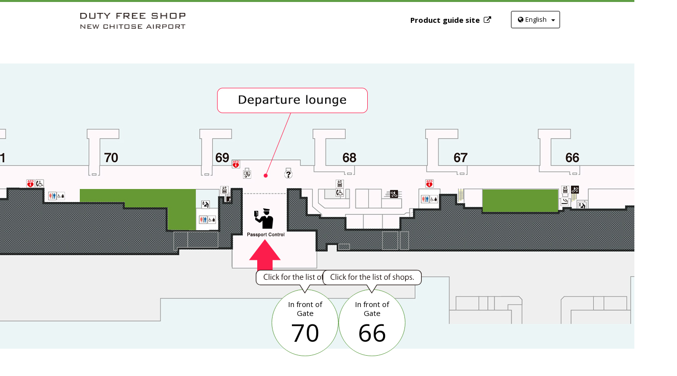

--- FILE ---
content_type: text/html; charset=UTF-8
request_url: https://dfs.hokkaido-kukou.jp/en/item/
body_size: 28986
content:

<!DOCTYPE html>
<html lang="en">
<head>
<!-- Google Tag Manager -->
<script>(function(w,d,s,l,i){w[l]=w[l]||[];w[l].push({'gtm.start':
	new Date().getTime(),event:'gtm.js'});var f=d.getElementsByTagName(s)[0],
	j=d.createElement(s),dl=l!='dataLayer'?'&l='+l:'';j.async=true;j.src=
	'https://www.googletagmanager.com/gtm.js?id='+i+dl;f.parentNode.insertBefore(j,f);
	})(window,document,'script','dataLayer','GTM-MB347CC');</script>
	<!-- End Google Tag Manager -->

		<!-- Google Tag Manager -->
<script>(function(w,d,s,l,i){w[l]=w[l]||[];w[l].push({'gtm.start':
	new Date().getTime(),event:'gtm.js'});var f=d.getElementsByTagName(s)[0],
	j=d.createElement(s),dl=l!='dataLayer'?'&l='+l:'';j.async=true;j.src=
	'https://www.googletagmanager.com/gtm.js?id='+i+dl;f.parentNode.insertBefore(j,f);
	})(window,document,'script','dataLayer','GTM-M86G248');</script>
	<!-- End Google Tag Manager -->
	

	<!-- Global site tag (gtag.js) - Google Analytics -->
<script async src="https://www.googletagmanager.com/gtag/js?id=G-6QPLE9TL0C"></script>
<script>
window.dataLayer = window.dataLayer || [];
function gtag(){dataLayer.push(arguments);}
gtag('js', new Date());

gtag('config', 'G-6QPLE9TL0C');
</script>
<meta charset="utf-8">
<meta http-equiv="X-UA-Compatible" content="IE=edge">
<meta name="viewport" content="width=1200">
<title>Hokkaido Airport Terminal Co., Ltd.｜The company that operates New Chitose Airport's duty free shops</title>
<meta name="apple-mobile-web-app-title" content="北海道空港（株）">
<meta name="description" content="Hokkaido Airport Terminal Co., Ltd. is the company that operates New Chitose Airport's duty free shops.">
<meta property="og:type" content="website">
<meta property="og:title" content="Hokkaido Airport Terminal Co., Ltd.｜The company that operates New Chitose Airport's duty free shops">
<meta property="og:description" content="Hokkaido Airport Terminal Co., Ltd. is the company that operates New Chitose Airport's duty free shops.">
 <meta name="format-detection" content="telephone=no">
<link rel="stylesheet" href="//maxcdn.bootstrapcdn.com/font-awesome/4.6.3/css/font-awesome.min.css">
<link rel="stylesheet" href="//cdnjs.cloudflare.com/ajax/libs/bootswatch/3.3.5/flatly/bootstrap.min.css">
<link rel="stylesheet" href='//fonts.googleapis.com/css?family=Roboto+Slab:400,100,300,700'>
<link rel="stylesheet" href="//fonts.googleapis.com/css?family=Open+Sans:400,400italic,600,600italic,700,700italic">
<link rel="stylesheet" href="//fonts.googleapis.com/earlyaccess/notosansjapanese.css">
<link rel="stylesheet" href="/shared/corporate/css/common_corporate.css">
<style>
	*:not(i) {
	font-family:Avenir , "Open Sans" , "Helvetica Neue" , Helvetica , Arial , Verdana , Roboto , 'Noto Sans Japanese', "游ゴシック" , "Yu Gothic" , "游ゴシック体" , "YuGothic" , "ヒラギノ角ゴ Pro W3" , "Hiragino Kaku Gothic Pro" , "Meiryo UI" , "メイリオ" , Meiryo , "ＭＳ Ｐゴシック" , "MS PGothic" , sans-serif;
	font-weight: 500;
	}
@media screen and (min-width:0\0) {/* IE9,10用 */
	*:not(i) {
		font-family: Verdana, "ヒラギノ角ゴ ProN W3", "Hiragino Kaku Gothic ProN", MeiryoUI, "メイリオ", "游ゴシック", YuGothic, sans-serif !important;
	}
}
</style>
<link rel="stylesheet" href="/shared/css/remodal-default-theme.css"><link rel="stylesheet" href="/shared/css/template_layout.css">
	<style>.footer__Nav { display:none } * { word-break: normal !important; word-wrap: normal important;} </style>
	<link rel="stylesheet" href="/shared/css/item.css">
<script src="//ajax.googleapis.com/ajax/libs/jquery/1.11.2/jquery.min.js"></script>
<script src="//maxcdn.bootstrapcdn.com/bootstrap/3.3.5/js/bootstrap.min.js"></script>
<script src="/shared/js/jquery.matchHeight-min.js"></script>
<script src="/shared/js/imgLiquid-min.js"></script>
<script src="https://cdn.jsdelivr.net/npm/image-map-resizer@1.0.10/js/imageMapResizer.min.js"></script>
	<script src="/shared/js/item-map.js"></script><script>
  (function(i,s,o,g,r,a,m){i['GoogleAnalyticsObject']=r;i[r]=i[r]||function(){
  (i[r].q=i[r].q||[]).push(arguments)},i[r].l=1*new Date();a=s.createElement(o),
  m=s.getElementsByTagName(o)[0];a.async=1;a.src=g;m.parentNode.insertBefore(a,m)
  })(window,document,'script','https://www.google-analytics.com/analytics.js','ga');

  ga('create', 'UA-85908214-1', 'auto');
  ga('send', 'pageview');

</script><!--[if lte IE 9]>
<script src="/shared/js/nomore_old_browser.js"></script>
<![endif]--></head>
<body id="topPage" class="topPage">
	<!-- Google Tag Manager (noscript) -->
<noscript><iframe src="https://www.googletagmanager.com/ns.html?id=GTM-MB347CC"
	height="0" width="0" style="display:none;visibility:hidden"></iframe></noscript>
	<!-- End Google Tag Manager (noscript) -->


	<!-- Google Tag Manager (noscript) -->
<noscript><iframe src="https://www.googletagmanager.com/ns.html?id=GTM-M86G248"
	height="0" width="0" style="display:none;visibility:hidden"></iframe></noscript>
	<!-- End Google Tag Manager (noscript) -->
	<section>
	<header id="header" class="header">
	<div class="header__bar">
	<div class="logo">
							<h1><a id="homeLink" href="/"><img src="/shared/img/duty-logo.png" alt="Hokkaido Airport Terminal Co., Ltd."></a></h1>
			</div><!-- /.header__logo -->
		<nav class="globalNav">
	<ul class="dropmenu wd100">
		<li class="parent"><a class="itemPageLink fwBold" href="/item/" target="_blank">Product guide site <i class="fa fa-external-link"></i></a></li>
		<li class="langBtn pcView"><div class="langBar">
	<div class="btn-group">
		<a href="#" class="btn btn-sm dropdown-toggle" data-toggle="dropdown" aria-expanded="false">
			<i class="fa fa-globe"></i><span class="gogo">日本語</span>
			<span class="caret"></span>
		</a>

		<ul class="dropdown-menu">
			
			<li class="list__lang ja"><a class="btn__lang active" href="javascript:void(0);" onclick="selectLang('ja');">日本語</a></li>
			<li class="list__lang en"><a class="btn__lang" href="javascript:void(0);" onclick="selectLang('en');">English</a></li>
			<li class="list__lang ko"><a class="btn__lang" href="javascript:void(0);" onclick="selectLang('ko');">한국어</a></li>
			<li class="list__lang cn"><a class="btn__lang" href="javascript:void(0);" onclick="selectLang('cn');">簡体中文</a></li>
			<li class="list__lang tw"><a class="btn__lang" href="javascript:void(0);" onclick="selectLang('tw');">繁体中文</a></li>
		</ul>
	</div>
</div><!-- /.langBar -->

<script type="text/javascript">
	function selectLang(lang){
		$.ajax({
        	url:"/language_test.php",
        	type:"post",
            data:{language:lang},
        	success: function(data){
        	//	alert(data);
    	   	}
        });
        if(lang=='ja'){
        	location.href='/';
        }else{
        	location.href='/'+lang+'/';
        }
	}

    /*jQuery(document).ready( function() {
        var language = '';
        $(".ja").on('click',function(){
            language=$(".ja").attr("name");
            //alert(language);
            //language.submit();
        });
        $(".en").on('click',function(){
        	language=$(".en").attr("name");
            //alert(language);
        });
        $(".ko").on('click',function(){
        	language=$(".ko").attr("name");
            //alert(language);
        });
        $(".cn").on('click',function(){
        	language=$(".cn").attr("name");
            //alert(language);
        });
        $(".tw").on('click',function(){
        	language=$(".tw").attr("name");
            //alert(language);
        });
        $.ajax({
        	url:"language_test.php",
        	type:"post",
            data:{
                language:language,
            },
        	success: function(data){
        		//$('#append_area').append(data);
        	//	alert(data);
    	   	}
    	   	//error: function(xhr,status,err){
    	   	//	alert('test');
    	   	//}
        });
    });*/
</script>

</li>
		<li class="langBtn__sp spView"><ul class="langBar">
	<li class="list__lang ja"><a class="btn__lang active" href="/">日本語</a></li>
	<li class="list__lang en"><a class="btn__lang" href="/en/">English</a></li>
	<li class="list__lang ko"><a class="btn__lang" href="/ko/">한국어</a></li>
	<li class="list__lang cn"><a class="btn__lang" href="/cn/">簡体中文</a></li>
	<li class="list__lang tw"><a class="btn__lang" href="/tw/">繁体中文</a></li>
</ul><!-- /.langBar__sp --></li>
	</ul>
</nav><!-- /.globalNav -->		<div class="globalnav__switch">
			<a id="menu-trigger" class="menu-trigger glnvOn" href="javascript:void(0);">
				<span></span>
				<span></span>
				<span></span>
			</a>
		</div><!-- /.globalnav__switch -->
	</div><!-- /.header__bar -->
	<div class="spView">
		<nav class="globalNav">
	<ul class="dropmenu wd100">
		<li class="parent"><a class="itemPageLink fwBold" href="/item/" target="_blank">Product guide site <i class="fa fa-external-link"></i></a></li>
		<li class="langBtn pcView"><div class="langBar">
	<div class="btn-group">
		<a href="#" class="btn btn-sm dropdown-toggle" data-toggle="dropdown" aria-expanded="false">
			<i class="fa fa-globe"></i><span class="gogo">日本語</span>
			<span class="caret"></span>
		</a>

		<ul class="dropdown-menu">
			
			<li class="list__lang ja"><a class="btn__lang active" href="javascript:void(0);" onclick="selectLang('ja');">日本語</a></li>
			<li class="list__lang en"><a class="btn__lang" href="javascript:void(0);" onclick="selectLang('en');">English</a></li>
			<li class="list__lang ko"><a class="btn__lang" href="javascript:void(0);" onclick="selectLang('ko');">한국어</a></li>
			<li class="list__lang cn"><a class="btn__lang" href="javascript:void(0);" onclick="selectLang('cn');">簡体中文</a></li>
			<li class="list__lang tw"><a class="btn__lang" href="javascript:void(0);" onclick="selectLang('tw');">繁体中文</a></li>
		</ul>
	</div>
</div><!-- /.langBar -->

<script type="text/javascript">
	function selectLang(lang){
		$.ajax({
        	url:"/language_test.php",
        	type:"post",
            data:{language:lang},
        	success: function(data){
        	//	alert(data);
    	   	}
        });
        if(lang=='ja'){
        	location.href='/';
        }else{
        	location.href='/'+lang+'/';
        }
	}

    /*jQuery(document).ready( function() {
        var language = '';
        $(".ja").on('click',function(){
            language=$(".ja").attr("name");
            //alert(language);
            //language.submit();
        });
        $(".en").on('click',function(){
        	language=$(".en").attr("name");
            //alert(language);
        });
        $(".ko").on('click',function(){
        	language=$(".ko").attr("name");
            //alert(language);
        });
        $(".cn").on('click',function(){
        	language=$(".cn").attr("name");
            //alert(language);
        });
        $(".tw").on('click',function(){
        	language=$(".tw").attr("name");
            //alert(language);
        });
        $.ajax({
        	url:"language_test.php",
        	type:"post",
            data:{
                language:language,
            },
        	success: function(data){
        		//$('#append_area').append(data);
        	//	alert(data);
    	   	}
    	   	//error: function(xhr,status,err){
    	   	//	alert('test');
    	   	//}
        });
    });*/
</script>

</li>
		<li class="langBtn__sp spView"><ul class="langBar">
	<li class="list__lang ja"><a class="btn__lang active" href="/">日本語</a></li>
	<li class="list__lang en"><a class="btn__lang" href="/en/">English</a></li>
	<li class="list__lang ko"><a class="btn__lang" href="/ko/">한국어</a></li>
	<li class="list__lang cn"><a class="btn__lang" href="/cn/">簡体中文</a></li>
	<li class="list__lang tw"><a class="btn__lang" href="/tw/">繁体中文</a></li>
</ul><!-- /.langBar__sp --></li>
	</ul>
</nav><!-- /.globalNav -->		<div class="glnvCover"></div>
	</div><!-- /.spView -->
</header><!-- /.header -->	<main id="main" class="main">
		<article class="article article__section">
		<section>
							<div id="content" class="content">
				<div id="contena" class="contena">
				<div class="gs_inner corner">
	<div class="articleDetail">
		<article>
			<article class="template theme13">
				<section class="item-map-box">
					<div class="item-map">
						<div class="item-map-w">
							<div class="pin">
								<div class="bg"></div>
								<img class="pinimg" src="/shared/img/item/pin.svg">
							</div>
							<p>
								<img src="/shared/img/item/map.jpg" width="1366" height="575" alt="Duty Free Shop Map" usemap="#Map1">
								<map name="Map1" id="Map1">
									<area data-tab="map-70" class="map-70" shape="poly" coords="247,253,490,253,488,253,491,337,430,338,427,291,343,290,343,282,248,282,248,282" />
									<area data-tab="map-66" class="map-66" shape="rect" coords="1066,250,1221,301" />
								</map>
							</p>
							<ul class="item-map-tab">
								<li data-tab="map-70">
									<img src="/shared/img/item/map-70.png" usemap="#Map2">
									<map name="Map2" id="Map2">
										<area data-tab="map-70" class="map-70" shape="poly" coords="247,253,490,253,488,253,491,337,430,338,427,291,343,290,343,282,248,282,248,282" />
										<area data-tab="map-66" class="map-66" shape="rect" coords="1066,250,1221,301" />
									</map>
								</li>
								<li data-tab="map-66">
									<img class="showPc" src="/shared/img/item/map-66.png" usemap="#Map3">
									<img class="showSp" src="/shared/img/item/map-66_sp.png" usemap="#Map3">
									<map name="Map3" id="Map3">
										<area data-tab="map-70" class="map-70" shape="poly" coords="247,253,490,253,488,253,491,337,430,338,427,291,343,290,343,282,248,282,248,282" />
										<area data-tab="map-66" class="map-66" shape="rect" coords="1066,250,1221,301" />
									</map>
								</li>
							</ul>
						</div>
						<ul class="map-btn">
							<li class="map-70" data-tab="map-70"><span>In front of Gate</span>70</li>
							<li class="map-66" data-tab="map-66"><span>In front of Gate</span>66</li>
						</ul>
					</div>
				</section>
				<section class="item-product">
					<div data-tab="map-70" class="item-product-w">
						<div class="cornerSection__title">
							<div>
								<h3 class="cornerSection__title--in">
									<span>In front of</span>
									<em>Gate 70 shop</em>
								</h3>
							</div>
						</div>

						<div class="item-main">
							<h5 class="item-category">COSMETICS</h5>
							<div class="item-detail">
								<p>JAPANESE BRAND</p>
								<ul>
									<li>Cle de peau BEAUTE</li>
									<li>Cur&#xE9;l</li>
									<li>DECORTE</li>
									<li>DR,Cl:LABO</li>
									<li>FANCL</li>
									<li>FITS</li>
									<li>KOSE</li>
									<li>POLA</li>
									<li>Refa</li>
									<li>SERGE LUTENS</li>
									<li>SHISEIDO</li>
									<li>SK-Ⅱ</li>
									<li>SOFINA</li>
									<li>THE GINZA</li>
									<li>THREE</li>
								</ul>
							<!-- /.item-detail --></div>

							<h5 class="item-category">PERFUME</h5>
							<div class="item-detail">
								<p>JAPANESE BRAND</p>
								<ul>
									<li>SERGE LUTENS</li>
								</ul>
							<!-- /.item-detail --></div>

							<h5 class="item-category">SUPPLEMENT</h5>
							<div class="item-detail">
								<p>JAPANESE BRAND</p>
								<ul>
									<li>FANCL</li>
									<li>SUNTORY WELLNESS</li>
								</ul>
							<!-- /.item-detail --></div>

							<h5 class="item-category">LIQUOR</h5>
							<div class="item-detail">
								<p>JAPANESE BRAND</p>
								<p class="sub">JAPANESE SAKE</p>
								<ul>
									<li>CHITOSETSURU（千歳鶴）</li>
									<li>DASSAI（獺祭）</li>
									<li>HAKKAISAN（八海山）</li>
									<li>KAMIKAWATAISETSU（上川大雪）</li>
									<li>KITANONISHIKI（北の錦）</li>
									<li>KUBOTA（久保田）</li>
									<li>KUNIMARE（国稀）</li>
									<li>OTOKOYAMA（男山）</li>
									<li>TAKASAGO（高砂）</li>
									<li>TAMANOHIKARI（玉乃光）</li>
								</ul>

								<p class="sub">JAPANESE WHISKEY &amp; SPIRITS</p>
								<ul>
									<li>NIKKA（余市・宮城峡）</li>
									<li>SUNTORY（サントリー）</li>
								</ul>

								<p class="sub">BEER</p>
								<ul>
									<li>SAPPORO CLASSIC（サッポロクラシック）</li>
								</ul>

								<p class="sub">OTHERS</p>
								<ul>
									<li>CHOYA（チョーヤ）</li>
									<li>UMENOYADO（梅乃宿）</li>
									<li>OIMATSU（老松）</li>
									<li>YOICHI WINE（余市ワイン）</li>
								</ul>

								<p>OVERSEAS BRANDS</p>
								<ul>
									<li>BALLANTINES</li>
									<li>BALVENIE</li>
									<li>CHIVAS REGAL</li>
									<li>GLENFFIDICH</li>
									<li>GLENLIVET</li>
									<li>HIGHLAND PARK</li>
									<li>JOHNNIE WALKER</li>
									<li>MAOTAI（貴州茅台酒）</li>
									<li>REMY MARTIN</li>
									<li>ROYAL SALUTE</li>
								</ul>

							<!-- /.item-detail --></div>

							<h5 class="item-category">CIGARETTE</h5>
							<div class="item-detail">
								<p>JAPANESE BRAND</p>
								<ul>
									<li>AMERICAN SPIRITS</li>
									<li>HOPE</li>
									<li>MEVIUS</li>
									<li>MINE（峰）</li>
									<li>PEACE</li>
									<li>PIANISSIMO</li>
									<li>PLOOM-X</li>
									<li>SEVEN STAR</li>
									<li>WINSTON</li>
								</ul>

								<p>OVERSEAS BRANDS</p>
								<ul>
									<li>555</li>
									<li>BOHEM</li>
									<li>CAMEL</li>
									<li>CHUNGHWA</li>
									<li>DAVIDOFF</li>
									<li>DUNHILL</li>
									<li>ESSE</li>
									<li>KENT</li>
									<li>KOOL</li>
									<li>LARK</li>
									<li>LUCKY STRIKE</li>
									<li>MARLBORO</li>
									<li>PANDA</li>
									<li>PARLIAMENT</li>
									<li>STATE EXPRESS</li>
									<li>TEREA</li>
								</ul>
							<!-- /.item-detail --></div>

							<h5 class="item-category">CONFECTIONERY</h5>
							<div class="item-detail">
								<p class="sub">SWEETS</p>
								<ul>
									<li>Bocca（プリン）</li>
									<li>Calbee（じゃがポックル）</li>
									<li>Glico（ポッキー）</li>
									<li>GRAPESTONE（東京ばな奈）</li>
									<li>HORI（夕張メロンピュアゼリー）</li>
									<li>ISHIYA（白い恋人）</li>
									<li>LeTAO（チーズケーキ）</li>
									<li>Meiji（アポロ）</li>
									<li>Rokkatei（マルセイバターサンド）</li>
									<li>ROICE'（ロイズ）</li>
									<li>Ryugetsu（三方六）</li>
									<li>SAPPORO AGRICULTURAL COLLEGE（札幌農学校）</li>
									<li>Sucrey（東京ミルクチーズ工房）</li>
									<li>Wakasaimo（わかさいも）</li>
								</ul>

								<p class="sub">FOODS</p>
								<ul>
									<li>KAYANOYA（茅乃舎）</li>
									<li>Seafood（カニ・帆立）</li>
								</ul>
							<!-- /.item-detail --></div>

							<h5 class="item-category">MISCELLANEOUS GOODS &amp; TOYS</h5>
							<div class="item-detail">
								<ul>
									<li>GHIBLI</li>
									<li>GUNPLA</li>
									<li>SANRIO</li>
									<li>TOMICA</li>
								</ul>
							<!-- /.item-detail --></div>
						<!-- /.item-main --></div>
						
					<!-- /data-tab=map-70 .item-product-w --></div>

					<div data-tab="map-66" class="item-product-w">
						<div class="cornerSection__title">
							<div>
								<h3 class="cornerSection__title--in">
									<span>In front of</span>
									<em>Gate 66 shop</em>
								</h3>
							</div>
						</div>
						<div class="item-main">
							<h5 class="item-category">COSMETICS</h5>
							<div class="item-detail">
								<p>OVERSEAS BRANDS</p>
								<ul>
									<li>CLINIQUE</li>
									<li>CRALINS</li>
									<li>DIOR</li>
									<li>ELIZABETH ARDEN</li>
									<li>ESTEE LAUDER</li>
									<li>GIVENCHY</li>
									<li>LAB-SERIES</li>
									<li>LANCOME</li>
									<li>L'OCCITANE</li>
									<li>YVES SAINT LAURENT</li>
								</ul>
							<!-- /.item-detail --></div>

							<h5 class="item-category">PERFUME</h5>
							<div class="item-detail">
								<p>JAPANESE BRAND</p>
								<ul>
									<li>HIROSOPHY</li>
									<li>PERFECT ONE</li>
									<li>SHISEIDO</li>
								</ul>
								
								<p>OVERSEAS BRANDS</p>
								<ul>
									<li>BULGARI</li>
									<li>BURBERRY</li>
									<li>CALVIN KLEIN</li>
									<li>CLINIQUE</li>
									<li>DIOR</li>
									<li>ELIZABETH ARDEN</li>
									<li>ESTEE LAUDER</li>
									<li>GIORGIO ARMANI</li>
									<li>GIVENCHY</li>
									<li>HERMES</li>
									<li>KENZO</li>
									<li>LANCOME</li>
									<li>L'OCCITANE</li>
									<li>MARC JACOBS</li>
									<li>RALPH LAUREN</li>
									<li>YVES SAINT LAURENT</li>
								</ul>
							<!-- /.item-detail --></div>

							<h5 class="item-category">LIQUOR</h5>
							<div class="item-detail">
								<p>JAPANESE BRAND</p>
								<p class="sub">JAPANESE SAKE</p>
								<ul>
									<li>CHITOSETSURU（千歳鶴）</li>
									<li>DASSAI（獺祭）</li>
									<li>KAMIKAWATAISETSU（上川大雪）</li>
									<li>KUBOTA（久保田）</li>
									<li>KUNIMARE（国稀）</li>
									<li>OTOKOYAMA（男山）</li>
									<li>TAKASAGO（高砂）</li>
								</ul>

								<p class="sub">BEER</p>
								<ul>
									<li>SAPPORO（サッポロクラシック）</li>
								</ul>

								<p>OVERSEAS BRANDS</p>
								<ul>
									<li>BALLANTINES</li>
									<li>BALVENIE</li>
									<li>CHIVAS REGAL</li>
									<li>GLENFFIDICH</li>
									<li>GLENLIVET</li>
									<li>HIGHLAND PARK</li>
									<li>JOHNNIE WALKER</li>
									<li>REMY MARTIN</li>
									<li>ROYAL SALUTE</li>
								</ul>

							<!-- /.item-detail --></div>

							<h5 class="item-category">CIGARETTE</h5>
							<div class="item-detail">
								<p>JAPANESE BRAND</p>
								<ul>
									<li>MEVIUS</li>
									<li>MINE(峰)</li>
									<li>PEACE</li>
									<li>SEVEN STAR</li>
									<li>WINSTON</li>
								</ul>

								<p>OVERSEAS BRANDS</p>
								<ul>
									<li>BOHEM</li>
									<li>CHUNGHWA</li>
									<li>DUNHILL</li>
									<li>ESSE</li>
									<li>KENT</li>
									<li>KOOL</li>
									<li>LARK</li>
									<li>MARLBORO</li>
									<li>PANDA</li>
									<li>PARLIAMENT</li>
									<li>TEREA</li>
								</ul>
							<!-- /.item-detail --></div>

							<h5 class="item-category">CONFECTIONERY</h5>
							<div class="item-detail">
								<p class="sub">SWEETS</p>
								<ul>
									<li>Calbee（じゃがポックル）</li>
									<li>Glico（ポッキー）</li>
									<li>GRAPESTONE（東京ばな奈）</li>
									<li>HORI（夕張メロンピュアゼリー）</li>
									<li>ISHIYA（白い恋人）</li>
									<li>LeTAO（チーズケーキ）</li>
									<li>Meiji（アポロ）</li>
									<li>Rokkatei（マルセイバターサンド）</li>
									<li>ROICE'（ロイズ）</li>
									<li>Ryugetsu（三方六）</li>
									<li>SAPPORO AGRICULTURAL COLLEGE（札幌農学校）</li>
									<li>Sucrey（東京ミルクチーズ工房）</li>
									<li>Wakasaimo（わかさいも）</li>

								</ul>
							<!-- /.item-detail --></div>

							<h5 class="item-category">MISCELLANEOUS GOODS</h5>
							<div class="item-detail">
								<ul>
									<li>ACCESSORY</li>
									<li>BA-YU（馬油）</li>
									<li>DAKS</li>
									<li>FOLK CRAFTS</li>
									<li>KIPLING</li>
									<li>STATIONERY</li>
									<li>SUNGLASSES</li>
								</ul>
							<!-- /.item-detail --></div>

							<h5 class="item-category">ELECTRICAL PRODUCTS &amp; WATCHS</h5>
							<div class="item-detail">
								<p class="sub">ELECTRICAL PRODUCTS</p>
								<ul>
									<li>JBL</li>
									<li>PANASONIC</li>
									<li>SONY</li>
									<li>TIGER</li>
									<li>ZOJIRUSHI（象印）</li>
								</ul>

								<p class="sub">WATCHS</p>
								<ul>
									<li>CASIO</li>
									<li>CITIZEN</li>
									<li>G-SHOCK</li>
									<li>LONGINES</li>
									<li>OMEGA</li>
									<li>ORIENT</li>
									<li>SEIKO</li>
								</ul>
							<!-- /.item-detail --></div>
						</div>
						
					<!-- /data-tab=map-66 .item-product-w --></div>
				</section>

			</article>
		</article>
	</div>
</div>

<script>
	$(function(){
		$('.gogo').each(function(){
			var txt = $(this).html();
			$(this).html(txt.replace(/日本語/g,"English"));
		});
		$('.list__lang.en, .list__lang.en a').addClass('active');
		$('.list__lang.ja a').removeClass('active');
		$('.itemPageLink').attr('href','/en/item/');
		$('#homeLink').attr('href','/en/');
	});
</script>

<style>
	@media only screen and (min-width:769px) {
		.header .logo {
			width: 74%;
		}
	}
</style>				</div><!-- /.contena -->
			</div><!-- /.content -->
		</section>
		</article><!-- /.article__section -->
	</main><!-- /.main -->
	<footer id="footer" class="footer">
	<div class="footer__Nav">
		<nav class="globalNav">
	<ul class="dropmenu wd100">
		<li class="parent"><a class="itemPageLink fwBold" href="/item/" target="_blank">Product guide site <i class="fa fa-external-link"></i></a></li>
		<li class="langBtn pcView"><div class="langBar">
	<div class="btn-group">
		<a href="#" class="btn btn-sm dropdown-toggle" data-toggle="dropdown" aria-expanded="false">
			<i class="fa fa-globe"></i><span class="gogo">日本語</span>
			<span class="caret"></span>
		</a>

		<ul class="dropdown-menu">
			
			<li class="list__lang ja"><a class="btn__lang active" href="javascript:void(0);" onclick="selectLang('ja');">日本語</a></li>
			<li class="list__lang en"><a class="btn__lang" href="javascript:void(0);" onclick="selectLang('en');">English</a></li>
			<li class="list__lang ko"><a class="btn__lang" href="javascript:void(0);" onclick="selectLang('ko');">한국어</a></li>
			<li class="list__lang cn"><a class="btn__lang" href="javascript:void(0);" onclick="selectLang('cn');">簡体中文</a></li>
			<li class="list__lang tw"><a class="btn__lang" href="javascript:void(0);" onclick="selectLang('tw');">繁体中文</a></li>
		</ul>
	</div>
</div><!-- /.langBar -->

<script type="text/javascript">
	function selectLang(lang){
		$.ajax({
        	url:"/language_test.php",
        	type:"post",
            data:{language:lang},
        	success: function(data){
        	//	alert(data);
    	   	}
        });
        if(lang=='ja'){
        	location.href='/';
        }else{
        	location.href='/'+lang+'/';
        }
	}

    /*jQuery(document).ready( function() {
        var language = '';
        $(".ja").on('click',function(){
            language=$(".ja").attr("name");
            //alert(language);
            //language.submit();
        });
        $(".en").on('click',function(){
        	language=$(".en").attr("name");
            //alert(language);
        });
        $(".ko").on('click',function(){
        	language=$(".ko").attr("name");
            //alert(language);
        });
        $(".cn").on('click',function(){
        	language=$(".cn").attr("name");
            //alert(language);
        });
        $(".tw").on('click',function(){
        	language=$(".tw").attr("name");
            //alert(language);
        });
        $.ajax({
        	url:"language_test.php",
        	type:"post",
            data:{
                language:language,
            },
        	success: function(data){
        		//$('#append_area').append(data);
        	//	alert(data);
    	   	}
    	   	//error: function(xhr,status,err){
    	   	//	alert('test');
    	   	//}
        });
    });*/
</script>

</li>
		<li class="langBtn__sp spView"><ul class="langBar">
	<li class="list__lang ja"><a class="btn__lang active" href="/">日本語</a></li>
	<li class="list__lang en"><a class="btn__lang" href="/en/">English</a></li>
	<li class="list__lang ko"><a class="btn__lang" href="/ko/">한국어</a></li>
	<li class="list__lang cn"><a class="btn__lang" href="/cn/">簡体中文</a></li>
	<li class="list__lang tw"><a class="btn__lang" href="/tw/">繁体中文</a></li>
</ul><!-- /.langBar__sp --></li>
	</ul>
</nav><!-- /.globalNav -->	</div><!-- /.footerNav -->
	<div class="footer__company">
		<div class="footer__logo">
			<img src="/shared/img/duty-logo.png" alt="Hokkaido Airport Terminal Co., Ltd.">
		</div><!-- /.footer__logo -->
		<div class="footer__company--info">
			<p class="footer__company--name">Hokkaido Airport Terminal Co., Ltd.</p>
			<p class=" footer__company--address">c/o New Chitose Airport International Terminal Bldg.,<br>Bibi, Chitose, Hokkaido 066-0012</p>
			<p class=" footer__company--tel"><i class="fa fa-phone" aria-hidden="true"></i>TEL 0123-46-5118</p>
			<p class=" footer__company--fax"><i class="fa fa-fax" aria-hidden="true"></i>FAX 0123-45-7115</p>
		</div><!-- /.footer__company info -->
	</div><!-- /.footer__company -->
	<small class="copyright">&copy; Hokkaido Airport Terminal Co.,Ltd.</small>
</footer>
<script src="/shared/corporate/js/common_corporate.js"></script>	</section>
	</body>
</html>

--- FILE ---
content_type: text/css
request_url: https://dfs.hokkaido-kukou.jp/shared/corporate/css/common_corporate.css
body_size: 51340
content:
.wrapFrame,.wrapIn{max-width:768px;margin:auto}@media all and (max-width: 768px){.wrapFrame,.wrapIn{padding-left:16px;padding-right:16px}}@media all and (max-width: 640px){.wrapFrame,.wrapIn{padding-left:12px;padding-right:12px}}*{-ms-box-sizing:border-box;-o-box-sizing:border-box;box-sizing:border-box}.footer__company:after{display:block;content:"";clear:both}.message__warning,.message__confirm,.message__finish,.message__default,.message__error,.message__danger{margin:auto auto 18px;padding:8px 35px 8px 14px;border:1px solid #fbeed5;background-color:#fcf8e3;color:#b38942;border-radius:4px;font-size:14px;font-size:1.4rem}html,body{margin:0;padding:0;height:100%;outline:0;border:0;background:transparent;color:#000;vertical-align:baseline;line-height:1.7;-webkit-text-size-adjust:100%}@media only screen and (max-width: 768px){html,body{-webkit-overflow-scrolling:touch;overflow-x:hidden}}html{font-size:62.5%}body{font-size:1.5rem;min-width:320px}div,span,object,iframe,h1,h2,h3,h4,h5,h6,p,pre,address,em,img,q,small,strong,sub,b,i,dl,dt,dd,ol,ul,li,fieldset,form,label,legend,table,caption,tbody,tfoot,thead,tr,th,td,article,aside,canvas,details,figcaption,figure,footer,header,hgroup,menu,nav,section,summary,time,mark,audio,video,a{margin:0;padding:0;outline:0;border:0;background:transparent;vertical-align:baseline;word-wrap:break-word;word-break:break-all;font-weight:normal;font-size:100%}section{clear:both}ol ul,li{list-style:none}img{max-width:100%;height:auto;vertical-align:bottom}#map img{max-width:inherit;height:inherit;vertical-align:inherit}article,aside,details,figcaption,figure,footer,header,hgroup,menu,nav,section{display:block}nav ul{list-style:none}blockquote,q{quotes:none}b{font-weight:bold}blockquote:before,blockquote:after,q:before,q:after{content:'';content:none}a{-webkit-tap-highlight-color:rgba(153,153,153,0.4);text-decoration:none}table{border-spacing:0;border-collapse:collapse}u{text-decoration:underline !important}i{font-style:normal}i.fa{display:inline-block;margin:4px}em{font-weight:bold;font-style:normal}strong{font-weight:bold}a,input[type="submit"],input[type="button"],button{transition:all .3s;-webkit-backface-visibility:hidden;backface-visibility:hidden;cursor:pointer}input,select,option,textarea{-webkit-appearance:none;-moz-appearance:none;appearance:none;box-shadow:none}input[type="submit"],input[type="button"]{font-weight:bold;font-size:1.8rem !important}::-webkit-input-placeholder{color:#666;font-size:1.5rem}::-moz-placeholder{color:#666;font-size:1.5rem}:-ms-input-placeholder{color:#666;font-size:1.5rem}.pcView{display:inline-block}@media all and (max-width: 768px){.pcView{display:none !important}}.spView{display:none !important}@media all and (max-width: 768px){.spView{display:inline-block !important}}.spOnly{display:none !important}@media all and (max-width: 375px){.spOnly{display:inline-block !important}}@media all and (max-width: 768px){.responsiveTable,.navStep{overflow:hidden}}a{outline:none !important;color:#5f9e45}a:hover{color:#78b85e;text-decoration:none}a:focus,a:visited{color:#5f9e45;text-decoration:none}.header{width:100%;margin:auto;z-index:99999;background:#FFF;border-top:solid 4px #5f9e45}@media all and (max-width: 768px){.header{padding-top:62px;top:inherit;left:inherit;right:inherit;background:none;border:none;min-height:inherit;min-width:320px}}.header__bar{margin:auto;position:relative;display:table;table-layout:fixed;border-collapse:collapse;width:100%;max-width:980px}@media all and (max-width: 768px){.header__bar{background:rgba(255,255,255,0.88);display:block;position:fixed;top:0;left:0;z-index:99999;height:62px;border-bottom:solid 2px #5f9e45}}.header .logo{display:table-cell;width:40%}@media all and (max-width: 980px){.header .logo{width:30%}}@media all and (max-width: 768px){.header .logo{display:block;width:auto;position:absolute;left:12px;top:16px;z-index:99999}}.header .logo img{width:212px;position:relative;top:10px;left:12px}@media all and (max-width: 768px){.header .logo img{left:inherit;top:inherit;width:180px}}.header .spView{width:100%;min-height:62px}@media all and (max-width: 768px){.header .spView{display:block !important;z-index:10001;position:fixed;top:0;left:0;width:100%;overflow:auto;-webkit-overflow-scrolling:touch;min-height:inherit;height:62px}}.header .globalNav{width:60%;height:72px;line-height:72px;display:table-cell}@media all and (max-width: 768px){.header .globalNav{display:block;position:relative;top:-2px;line-height:62px;z-index:9999;width:100%}}.header .langBtn{padding-left:30px}@media all and (max-width: 768px){.header .langBtn{padding-left:0}}.header .langBtn__sp{position:relative;padding:1.5rem 0}.header .langBtn__sp .langBar{line-height:38px}.header .langBtn__sp .list__lang{display:inline-block;min-width:60px;line-height:26px}@media only screen and (max-width: 320px){.header .langBtn__sp .list__lang{min-width:96px}}.header .langBtn__sp .list__lang .btn__lang{border:1px solid #ccc;padding:0.2rem 1rem;border-radius:3px;font-size:1.3rem;display:block;width:100%;color:#5f9e45}.header .langBtn__sp .list__lang .btn__lang:hover{background:#F1F1F1;color:#5f9e45}.header .langBtn__sp .list__lang .btn__lang.active{background:#5f9e45;color:#fff;border-color:#5f9e45}.header .langBtn .langBar{position:relative;top:-2px;text-align:right}@media all and (max-width: 768px){.header .langBtn .langBar{text-align:center}}.header .langBtn .btn-group .btn{color:#000;border:solid 1px #000}.header .langBtn .btn-group .active{background:#2C3E50;color:#FFF}.header .langBtn .btn-group a{font-size:1.3rem}.header .langBtn .caret{margin-left:6px}.header .langBtn .dropdown-menu{min-width:96px}.header .dropmenu{display:table;table-layout:fixed;border-collapse:separate}@media all and (max-width: 768px){.header .dropmenu{text-align:center;width:100%;display:none;position:absolute;top:64px;background:#FFF;border-bottom:solid 3px #5f9e45;box-shadow:0 1px 2px rgba(0,0,0,0.8);z-index:99999}}.header .dropmenu:before{content:"";display:table}.header .dropmenu:after{content:"";display:table;clear:both}.header .dropmenu li.parent{display:table-cell;width:12em;min-width:100px;position:relative;margin:0;padding:0;text-align:center}@media all and (max-width: 768px){.header .dropmenu li.parent{display:block;width:auto;background:#f1f1f1 !important}}.header .dropmenu li.parent a:not(.btn__lang){display:block;text-decoration:none;color:#000;position:relative;font-weight:bold}.header .dropmenu li.parent a:not(.btn__lang):hover{color:#5f9e45}.header .dropmenu li.parent a:not(.btn__lang) span{font-weight:bold}@media all and (max-width: 768px){.header .dropmenu li.parent a:not(.btn__lang) span{position:relative;z-index:1}.header .dropmenu li.parent a:not(.btn__lang) span:after,.header .dropmenu li.parent a:not(.btn__lang) span:before{font-size:1.2rem;content:"◆";line-height:1.7;position:absolute;z-index:10;top:1px;margin:auto;color:#5f9e45}.header .dropmenu li.parent a:not(.btn__lang) span:before{left:-18px}.header .dropmenu li.parent a:not(.btn__lang) span:after{right:-18px}}.header .dropmenu li.parent a:not(.btn__lang).down:after{content:"\f107";font-weight:normal;position:absolute;z-index:10;top:0;bottom:0;right:8px}@media all and (max-width: 768px){.header .dropmenu li.parent a:not(.btn__lang).down:after{display:none}}.header .dropmenu li.parent a:not(.btn__lang):hover{background:rgba(255,255,255,0.6)}@media all and (max-width: 768px){.header .dropmenu li.parent.globalNav__item{width:96%;position:relative;top:12px;margin:auto}.header .dropmenu li.parent.globalNav__item span{color:#FFF}.header .dropmenu li.parent.globalNav__item span:after,.header .dropmenu li.parent.globalNav__item span:before{display:none}}.header .dropmenu li.parent.globalNav__item a{background:#A58728;color:#FFF !important;font-size:1.4rem;font-weight:bold;line-height:73px}.header .dropmenu li.parent.globalNav__item a .fa{font-size:1.2rem}@media all and (max-width: 768px){.header .dropmenu li.parent.globalNav__item a{line-height:63px}}.header .dropmenu li.parent.globalNav__item a:hover{background:#7c651e}.header .dropmenu li.parent ul{list-style:none;position:absolute;z-index:9999;top:100%;left:0;margin:0;padding:0;width:100%}@media all and (max-width: 768px){.header .dropmenu li.parent ul{display:table;table-layout:fixed;width:100%;position:relative;top:inherit;left:inherit}}.header .dropmenu li.parent ul li:not(.list__lang){width:100%;background:rgba(255,255,255,0.88)}@media all and (max-width: 768px){.header .dropmenu li.parent ul li:not(.list__lang){width:auto;display:table-cell}}.header .dropmenu li.parent ul li:not(.list__lang) a{line-height:1.7;display:block;padding:12px 2px;white-space:nowrap;font-size:1.3rem;position:relative}.header .dropmenu li.parent ul li:not(.list__lang) a::after{content:'';position:absolute;bottom:-1px;left:0;width:100%;height:2px;-webkit-transform:scaleX(0);transform:scaleX(0);background-color:#5f9e45;transition:all .3s ease}@media all and (max-width: 768px){.header .dropmenu li.parent ul li:not(.list__lang) a::after{display:none}}.header .dropmenu li.parent ul li:not(.list__lang) a:hover::after{-webkit-transform:scaleX(1);transform:scaleX(1)}.header .dropmenu li.parent:hover>a{background:rgba(255,255,255,0.6)}.header .dropmenu li ul li:not(.list__lang){overflow:hidden;height:0;transition:.2s}@media all and (max-width: 768px){.header .dropmenu li ul li:not(.list__lang){height:auto !important}}.header .dropmenu li:hover ul:not(.dropdown-menu){border-top:solid 2px #5f9e45}@media all and (max-width: 768px){.header .dropmenu li:hover ul:not(.dropdown-menu){border:none}}.header .dropmenu li:hover ul:not(.dropdown-menu) li:not(.list__lang){overflow:visible;height:48px}.globalnav__switch{position:absolute;right:-4px;top:4px;z-index:99999}.menu-trigger{display:inline-block;transition:all .4s;box-sizing:border-box;color:#5f9e45;border-radius:1px;position:relative;width:64px;height:50px}@media all and (min-width: 769px){.menu-trigger{display:none}}.menu-trigger span{display:inline-block;transition:all .4s;box-sizing:border-box;position:absolute;left:0;right:0;width:50%;height:5px;margin:auto;background:#5f9e45;border-radius:0}.menu-trigger span:nth-of-type(1){top:8px}.menu-trigger span:nth-of-type(2){top:18px}.menu-trigger span:nth-of-type(3){bottom:17px}.menu-trigger::after{position:absolute;top:34px;left:0;color:#5f9e45;content:'MENU';font-size:1.1rem !important;font-weight:bold;display:block;width:100%;font-size:9px;text-decoration:none;text-align:center;transition:all .4s}.menu-trigger.active::after{content:'閉じる';bottom:-25px}.menu-trigger.active span:nth-of-type(1){width:30%;top:-6px;-webkit-transform:translateY(20px) rotate(-45deg);transform:translateY(20px) rotate(-45deg)}.menu-trigger.active span:nth-of-type(2){opacity:0}.menu-trigger.active span:nth-of-type(3){width:30%;bottom:11px;-webkit-transform:translateY(-20px) rotate(45deg);transform:translateY(-20px) rotate(45deg)}.secondVisual{min-height:352px;background-repeat:no-repeat;background-size:cover;background-position:center center;position:relative;background-image:url(/shared/corporate/img/second_main.jpg?20220216)}.secondVisual#recruit{background-image:url(/shared/corporate/img/corner_head_recruit.jpg?20220216)}@media all and (max-width: 768px){.secondVisual#recruit{background-position:67% center}}.secondVisual#company{background-image:url(/shared/corporate/img/corner_head_company.jpg)}.secondVisual#business{background-image:url(/shared/corporate/img/corner_head_business.jpg)}.secondVisual#access{background-image:url(/shared/corporate/img/corner_head_access.jpg?20220216)}@media all and (max-width: 768px){.secondVisual{min-height:180px}}.secondVisual:after{content:"";position:absolute;z-index:2;top:0;left:0;width:100%;height:100%;background:rgba(0,0,0,0.2)}.secondVisual .cornerTitle{text-align:center;position:absolute;z-index:10;top:50%;left:50%;-webkit-transform:translate(-50%, -50%);transform:translate(-50%, -50%);color:#FFF;text-shadow:0 0 5px rgba(0,0,0,0.5),0 0 5px rgba(0,0,0,0.5);font-size:3.2rem;font-weight:bold;width:100%}@media all and (max-width: 768px){.secondVisual .cornerTitle{font-size:2.7rem}}.secondVisual .cornerTitle__english{display:block;font-size:1.9rem;position:relative;z-index:1;padding-top:20px;text-transform:capitalize}@media all and (max-width: 768px){.secondVisual .cornerTitle__english{font-size:1.6rem}}.secondVisual .cornerTitle__english:before{content:"";position:absolute;z-index:10;top:10px;left:0;right:0;margin:auto;width:164px;height:1px;border-top:solid 1px #FFF}@media all and (max-width: 768px){.fixedBody{overflow:hidden}.fixedBody .header .spView{height:100%}.fixedBody #main{opacity:.3;filter:alpha(opacity=30)}}.main{margin:auto}.content{margin:auto}.contena{padding:32px 0}@media all and (max-width: 640px){.contena{padding:16px}.topPage .contena{padding:0}}.secondPage .contena{padding-left:8px;padding-right:8px}.columnOver .contena{padding-left:0 !important;padding-right:0 !important}.footer{clear:both}.footer__Nav{background:#333;padding:32px;text-align:center;font-size:1.4rem}@media all and (max-width: 768px){.footer__Nav{display:none !important}}.footer__Nav .globalNav{max-width:980px;margin:auto}.footer__Nav a{color:#ddd}.footer__Nav li.parent{width:19%;display:inline-block;vertical-align:top;text-align:left;white-space:nowrap}.footer__Nav li.parent:first-child{display:none}.footer__Nav li.parent a{text-decoration:underline}.footer__Nav li.parent a:hover{text-decoration:none}.footer__Nav li.parent a span{font-weight:bold}.footer__Nav li.parent:before{content:'◆';display:inline-block;margin-right:4px;color:#ddd}.footer__Nav li.parent ul{padding-top:8px;text-indent:1em;line-height:1.8}.footer__Nav li.parent ul li a{font-size:1.3rem;text-decoration:none;font-weight:normal}.footer__Nav li.parent ul li a:hover{text-decoration:underline}.footer__Nav li.parent ul li:before{content:'・';color:#ddd;display:inline-block}.footer__company{max-width:980px;margin:auto;padding:16px 0}@media all and (max-width: 980px){.footer__company{padding-left:12px;padding-right:12px}}@media all and (max-width: 768px){.footer__company{text-align:center}}.footer__company--info{float:right;font-size:1.4rem}@media all and (max-width: 768px){.footer__company--info{float:none}}.footer__company--name{font-size:1.4rem;margin-bottom:6px}@media all and (max-width: 768px){.footer__company--name{display:none}}.footer__company--tel,.footer__company--fax{display:inline-block}.footer__company--fax:before{content:'／';display:inline-block;margin-left:4px;padding-right:4px}.footer__logo{float:left}@media all and (max-width: 768px){.footer__logo{float:none;margin:auto}}.footer__logo img{position:relative;top:25px;width:250px;height:auto}@media all and (max-width: 768px){.footer__logo img{position:relative;top:inherit;margin:auto auto 16px}}.footer .copyright{clear:both;display:block;font-size:1.2rem;background:#5f9e45;color:#FFF;text-align:center;padding:8px}#footer.bottomPadding{margin-bottom:86px}.news{margin-bottom:72px}@media all and (max-width: 640px){.news{margin-bottom:32px}}.news .cornerSection__title{padding-top:50px;background:none;border-top:solid 1px #e0e0e0;color:#000;font-size:2.6rem}@media all and (max-width: 640px){.news .cornerSection__title{padding-top:30px}}.news .cornerSection__title em{position:relative}.news .cornerSection__title span{font-size:1.5rem}.news .cornerSection__title span:before{border-top:solid 1px #e0e0e0}.news .kiji__list{max-width:980px;margin:16px auto;border-top:solid 1px #e0e0e0}.news .kiji__list li a{display:block;color:#000;text-decoration:none;padding:16px;border-bottom:solid 1px #e0e0e0}.news .kiji__list li a:hover{background:#f2f2f2}.news .kiji__date{font-size:1.3rem}.recruit .cornerSection__title{background:#459e57}.recruit__visual{text-align:center;background:url(/shared/img/_skelton/recruit.png) no-repeat center top;background-size:cover;margin-bottom:32px}.recruit__visual--message{max-width:314px;display:inline-block;background:#007d71;border-left:solid 1px #FFF;border-right:solid 1px #FFF;color:#FFF;margin:auto;padding:32px 16px}.recruit__visual--title{font-size:3.2rem;font-weight:bold;line-height:1.3;margin-bottom:24px}.recruit__visual--text{font-size:1.8rem;font-weight:bold}.fixHeader{min-width:320px;background:rgba(255,255,255,0.8);position:fixed;width:100%;left:0;bottom:0;border-top:solid 2px #5f9e45;padding:8px 0;text-align:center;z-index:9999}.cornerSection__title{clear:both;background:#5f9e45;color:#FFF;font-size:3.8rem;padding:32px;font-weight:bold;text-align:center;position:relative}@media all and (max-width: 768px){.cornerSection__title{font-size:2.2rem;padding:16px 0 12px}}.cornerSection__title span{display:block;font-size:1.9rem;position:relative;z-index:1;padding-top:20px}@media all and (max-width: 768px){.cornerSection__title span{font-size:1.5rem}}.cornerSection__title span:before{content:"";position:absolute;z-index:10;top:10px;left:0;right:0;margin:auto;width:164px;height:1px;border-top:solid 1px #FFF}.cornerSection__subTitle{text-align:center;font-weight:bold;margin-bottom:64px;font-size:3.4rem;position:relative;z-index:1}@media all and (max-width: 640px){.cornerSection__subTitle{margin-bottom:48px}}.cornerSection__subTitle span{font-weight:bold;position:relative;z-index:1}.cornerSection__subTitle span:before{content:"◆";position:absolute;z-index:10;top:10px;bottom:0;left:-32px;margin:auto;font-weight:normal;color:#5f9e45;font-size:2rem}.cornerSection__subTitle span:after{content:"◆";position:absolute;z-index:10;top:10px;bottom:0;right:-32px;margin:auto;font-weight:normal;color:#5f9e45;font-size:2rem}.cornerSection__subTitle:after{content:"";position:absolute;z-index:10;margin:auto;left:0;right:0;bottom:-16px;width:12rem;height:4px;border-bottom:solid 2px #000}.cornerSection__title>div{position:relative;display:block;margin:auto;max-width:200px}.cornerSection__title--in::before,.cornerSection__title--in::after,.cornerSection__title>div::before,.cornerSection__title>div::after{position:absolute;content:'';width:1px;height:50%;background-color:#FFF;box-sizing:border-box;opacity:.8;filter:alpha(opacity=80)}.cornerSection__title--in::before{top:0;left:-30px;margin-top:4px;-webkit-transform:rotate(20deg);transform:rotate(20deg)}.cornerSection__title--in::after{bottom:0;left:-30px;-webkit-transform:rotate(-20deg);transform:rotate(-20deg)}.cornerSection__title>div::before{top:0;right:-30px;margin-top:4px;-webkit-transform:rotate(-20deg);transform:rotate(-20deg)}.cornerSection__title>div::after{bottom:0;right:-30px;-webkit-transform:rotate(20deg);transform:rotate(20deg)}.bar__appeal{margin-top:-32px;padding:64px 18px;color:#FFF;text-align:center;background:url(/shared/corporate/img/second_main.jpg?20220216) no-repeat center center;background-size:cover;position:relative;z-index:1}@media all and (max-width: 640px){.bar__appeal{padding:22px 0;margin-top:0}}.bar__appeal:after{content:"";position:absolute;z-index:-1;top:0;left:0;height:100%;width:100%;background:rgba(106,30,30,0.88)}.bar__appeal--title{display:block;font-size:4rem;font-weight:bold;line-height:1;margin-bottom:8px}@media all and (max-width: 640px){.bar__appeal--title{font-size:2.4rem}}.bar__appeal--title.en{font-size:2.9rem;font-weight:normal}@media all and (max-width: 640px){.bar__appeal--title.en{font-size:1.8rem}}.bar__appeal .btn{display:inline-block;line-height:1.3;border-radius:0;position:relative;z-index:1}@media all and (max-width: 414px){.bar__appeal .btn{display:block !important;width:100% !important;margin:6px auto !important}}.bar__appeal .btn em{display:block}@media all and (max-width: 640px){.bar__appeal .btn em{font-size:1.7rem;white-space:normal}}.bar__appeal .btn span{font-size:1.1rem;opacity:.8;filter:alpha(opacity=80)}@media all and (max-width: 640px){.bar__appeal .btn span{white-space:normal}}.bar__appeal .btn__goItem{color:#FFF;background:#fff;color:#7e2424 !important;padding:0 !important}.bar__appeal .btn__goItem:hover{background:#e6e6e6;border-color:#d9d9d9}.bar__appeal .btn__goItem div{padding:16px;border:solid 1px #7e2424;font-weight:bold}.bar__appeal .btn__goSite{padding:0 !important;color:#FFF;background:#b71c1c;color:#FFF !important}.bar__appeal .btn__goSite:hover{background:#8b1515;border-color:#751212}.bar__appeal .btn__goSite div{padding:16px;border:solid 1px #FFF;font-weight:bold}.bar__appeal p{position:relative;display:inline-block;margin:auto;padding-left:20px;margin-bottom:12px}@media all and (max-width: 640px){.bar__appeal p{margin-bottom:3px}}.bar__appeal .icon__bag{width:60px;position:absolute;left:-50px;top:-2px}@media all and (max-width: 640px){.bar__appeal .icon__bag{left:-30px;width:38px}}.arrow{position:relative}.arrow:after{content:"\f105";position:absolute;z-index:10;width:24px;height:32px;top:-2px;bottom:0;right:8px;margin:auto;font-weight:normal}@media only screen and (max-width: 640px){.arrow:after{top:10px;right:0}}.action{text-align:center}.action .btn{width:100%;max-width:400px;padding-top:16px;padding-bottom:16px;font-size:2.2rem;font-weight:bold;color:#FFF;border-radius:2px}.action .btn .fa{margin:0 8px}@media all and (max-width: 640px){.action .btn{max-width:300px;font-size:1.5rem;padding-top:12px;padding-bottom:12px}}.action.inline2Btn .btn{letter-spacing:normal;display:inline-block;margin:0 8px;vertical-align:top;width:47%}@media all and (max-width: 640px){.action.inline2Btn .btn{margin:0 3px;padding-left:4px;padding-right:4px}}.action.inline3Btn .btn{letter-spacing:normal;display:inline-block;margin:0 8px;vertical-align:top;width:28%}@media all and (max-width: 640px){.action.inline3Btn .btn{margin:0 3px;padding-left:4px;padding-right:4px}}.btn__ghost{border-radius:0;color:#000;border:solid 3px #CCC;padding:32px 16px !important;text-align:center}.btn__ghost:hover{border:solid 3px #5f9e45;background:#5f9e45;color:#FFF}.btn__normal{color:#FFF;background:#5f9e45;font-size:2.2rem;font-weight:bold}.btn__normal:hover{background:#4a7b35;border-color:#3f692e}.btn__recruit{color:#FFF;background:#459E57}.btn__recruit:hover{background:#357b43;border-color:#2e693a}.title__kakko--kado{position:relative;max-width:768px;padding:15px 20px;margin:auto auto 32px;text-align:center;box-sizing:border-box}@media all and (max-width: 768px){.title__kakko--kado{max-width:inherit !important;width:96% !important}}.title__kakko--kado br{display:none}@media all and (max-width: 414px){.title__kakko--kado br{display:block}}.title__kakko--kado::before,.title__kakko--kado::after{position:absolute;top:0;content:'';width:20px;height:100%;border-top:4px solid #5f9e45;border-bottom:4px solid #5f9e45;box-sizing:border-box}.title__kakko--kado::before{left:0;border-left:4px solid #5f9e45}.title__kakko--kado::after{right:0;border-right:4px solid #5f9e45}.title__kadoKakkoIn{font-size:2.8rem;font-weight:bold;margin-bottom:6px}@media all and (max-width: 640px){.title__kadoKakkoIn{font-size:1.8rem}.title__kadoKakkoIn--text{line-height:1.2;font-size:1.2rem}}.pankuzu{background:#efefef;padding:10px 2px 8px;margin-bottom:16px;font-size:1.2rem}.pankuzu .fa{position:relative;top:-1px}.pankuzu ul{margin:auto;max-width:980px}.pankuzu li{display:inline-block}.pankuzu li a{text-decoration:underline}.pankuzu li a:hover{text-decoration:none}.pankuzu li:after{content:'»';color:#999;display:inline-block;padding:0 4px;position:relative;top:-1px}.pankuzu li:last-child a{color:#000;text-decoration:none}.pankuzu li:last-child:after{display:none}.selectWrap{position:relative;z-index:1;padding:8px 0 11px;border:solid 1px #CCC;border:solid 1px #CCC;border-radius:2px;background:#FFF;vertical-align:middle}.pulldown{border:solid 2px #c8d5e1;position:relative;overflow:hidden;display:inline-block;background:#ffffff;background:linear-gradient(to bottom, #fff 0%, #f6f6f6 39%, #ededed 100%);filter:progid:DXImageTransform.Microsoft.gradient( startColorstr='#ffffff', endColorstr='#ededed', GradientType=0 );color:#000;height:auto;font-size:16px;font-size:1.6rem;position:relative;border-radius:3px;margin:2px auto;vertical-align:bottom}.pulldown select{cursor:pointer;font-size:16px;font-size:1.6rem;-webkit-appearance:none;-moz-appearance:none;appearance:none;position:relative;z-index:2;display:block;width:-webkit-calc(100% + 5em);margin:0;padding:11px 35px 11px 11px;background:transparent;border:0;outline:none;line-height:1.5}.pulldown option{padding:0 4px;font-size:16px;font-size:1.6rem}@media all and (-ms-high-contrast: none){*::-ms-backdrop,.pulldown select{width:200%}}.pulldown:before,.entypo-down-open-mini:before{content:"▼";position:absolute;z-index:1;top:50%;right:12px;right:.75rem;margin-top:-8px;margin-top:-.5rem;line-height:1;color:#333;font-size:10px;font-size:1.0rem;color:#444}input[type=radio],input[type=checkbox]{display:inline-block;margin-right:6px}input[type=radio]+label,input[type=checkbox]+label{position:relative;display:inline-block;margin:3px 12px 3px 0;line-height:30px;cursor:pointer}@media all and (max-width: 768px){input[type=radio]+label,input[type=checkbox]+label{line-height:1.7}}@media (min-width: 1px){input[type=radio],input[type=checkbox]{display:none;margin:0}input[type=radio]+label,input[type=checkbox]+label{padding:0 0 0 28px}input[type=radio]+label::before,input[type=checkbox]+label::before{position:absolute;top:50%;left:0;display:block;box-sizing:border-box;margin-top:-11px;width:22px;height:22px;background:#FFF;content:""}input[type=radio]:checked+label::after,input[type=checkbox]:checked+label::after{position:absolute;top:50%;display:block;box-sizing:border-box;content:""}}@media (min-width: 1px){input[type=radio]+label::before{border:2px solid #c8d5e1;border-radius:30px}input[type=radio]:checked+label::after{left:5px;margin-top:-6px;width:12px;height:12px;border-radius:8px;background:#1083FF}input[type=checkbox]+label::before{border:2px solid #c8d5e1;border-radius:2px}input[type=checkbox]:checked+label::before{border:2px solid #1083FF;background:#1083FF;border-radius:2px}input[type=checkbox]:checked+label::after{left:4px;margin-top:-7px;width:14px;height:9px;border-bottom:3px solid #FFF;border-left:3px solid #FFF;-webkit-transform:rotate(-45deg);transform:rotate(-45deg)}}.filedrop{position:relative;display:inline-block;overflow:hidden;padding:10px;min-height:44px;width:100%;border:2px dashed #666;background-color:#EFEFEF;background-size:cover;color:#888;text-align:center;font-size:1.1em}.filedrop input[type="file"]{position:absolute;top:0px;right:0px;margin:0px;width:100%;height:100%;border:medium none !important;opacity:0;cursor:pointer}.filedrop:hover{border:2px dashed #418DAF;background:#DFEFF7}.filedrop .setsumei{font-size:14px;font-size:1.4rem}.filedrop i.fa-picture-o,.filedrop i.fa-file-text-o{display:block;font-size:62px;font-size:6.2rem;opacity:.9;filter:alpha(opacity=90);color:#DDD}.filedrop i.fa-retweet{color:#FFF}.filedrop .btn-reset,.filedrop .btn-rotate{display:none}.filedrop.on.uploadZumi,.filedrop.uploadZumi{border:none;background:none;text-align:left}.filedrop.on.uploadZumi input[type="file"],.filedrop.uploadZumi input[type="file"]{display:none}.filedrop.on.uploadZumi .setsumei,.filedrop.uploadZumi .setsumei{display:none}.filedrop.on.uploadZumi img,.filedrop.uploadZumi img{width:auto;max-height:400px;position:relative !important}.filedrop.on.uploadZumi .btn-reset,.filedrop.uploadZumi .btn-reset{display:inline-block;position:absolute;top:16px;left:16px;z-index:10}.filedrop.on.uploadZumi .btn-reset:hover,.filedrop.uploadZumi .btn-reset:hover{opacity:0.7;-moz-opacity:0.7;-ms-filter:"alpha(opacity=70)"}.filedrop.on.uploadZumi .btn-rotate,.filedrop.uploadZumi .btn-rotate{display:inline-block;position:absolute;top:22px;left:108px;z-index:10}.filedrop .uploadZumi div[id*="editImage"]{height:0}.layout .filedrop{overflow:inherit}.on.uploadZumi [id*='media-listpdf_file'],.on.uploadZumi [id*='media-listmusic_file'],.on.uploadZumi [id*='media-listblockerdata_file'],.on.uploadZumi .fileName,.uploadZumi [id*='media-listpdf_file'],.uploadZumi [id*='media-listmusic_file'],.uploadZumi [id*='media-listblockerdata_file'],.uploadZumi .fileName{padding:50px 0 0}.on.uploadZumi img[class*='deg90'],.uploadZumi img[class*='deg90']{-webkit-transform:rotate(90deg) scale(0.7) !important;transform:rotate(90deg) scale(0.7) !important;width:auto;height:auto;max-width:100%;max-height:100%}.on.uploadZumi img[class*='deg270'],.uploadZumi img[class*='deg270']{-webkit-transform:rotate(270deg) scale(0.7) !important;transform:rotate(270deg) scale(0.7) !important;width:auto;height:auto;max-width:100%;max-height:100%}.oneShot .on.uploadZumi div[id*='media'],.oneShot .uploadZumi div[id*='media']{display:table-cell;vertical-align:middle;width:380px;height:380px;min-width:380px;max-width:380px;min-height:380px;max-height:380px}div[id*="jqProgres"]{color:#000;font-size:14px;font-size:1.4rem;text-align:center}div[id*="jqProgres"] p{text-align:center;padding-top:10px;color:#000;font-size:14px;font-size:1.4rem}div[id*="jqProgres"] progress{margin:auto;display:block}@media all and (max-width: 768px){.document p,.document figure,.document h4{padding-left:12px;padding-right:12px}}@media all and (max-width: 640px){.document p,.document figure,.document h4{padding-left:6px;padding-right:6px}}.document h2{line-height:1.4;background:#5f9e45;padding:18px 16px 16px;font-size:2.2rem;font-weight:bold;color:#FFF;margin-bottom:16px}.document h3{line-height:1.4;background:#f2f2f2;font-weight:bold;font-size:1.6rem;padding:14px 16px 11px;margin-bottom:24px}.document h4{font-weight:bold;font-size:1.6rem;margin-bottom:16px}@media all and (max-width: 375px){.document{padding:0 6px}}.document ol li{list-style-type:decimal}.document a{text-decoration:underline;display:inline-block;margin:0 3px}.document a:hover{text-decoration:none}.document p,.document ul,.document ol{margin-bottom:24px}.document ul,.document ol{padding-left:48px}@media all and (max-width: 375px){.document ul,.document ol{padding-left:24px}}.document li{padding-left:1em;margin-bottom:16px}.document ul li:before{content:'・';display:inline-block;text-indent:-1em}.document .article__detail{padding-top:0}.document ol li{padding-left:0}.document figure{margin:24px auto}.document table{border:none}.document th{padding:12px !important;border-bottom:solid 1px #222 !important;border-top:solid 1px #222 !important}.document td{padding:20px !important}@media all and (max-width: 375px){.document td{padding:6px !important}}.document dl{padding-left:32px}@media all and (max-width: 375px){.document dl{padding-left:8px}}.document dt{margin-bottom:0;font-size:16px;font-size:1.6rem}.document dd{padding:16px}.form{max-width:768px;margin:auto}@media all and (max-width: 640px){.form.pl20.pr20{padding:10px !important}}.form__item dt{background:#eee;padding:16px;margin-bottom:10px;border-radius:2px;font-weight:bold;font-size:1.6rem;border-radius:0}.form__item dt:before{content:'◆';color:#ff9800;display:inline-block;margin-right:4px}.form__item .nini,.form__item .hissu{float:left;position:relative;top:2px;left:-4px;background:#90a4ae;padding:4px 6px 3px;margin-right:18px;line-height:1;border-radius:2px;color:#FFF;text-align:center;font-size:11px;font-size:1.1rem}.form__item .nini:after,.form__item .hissu:after{content:"";position:absolute;z-index:10;top:-3px;right:-12px;border-right:1px solid #cacaca;width:1px;height:24px}.form__item dd{padding:12px;margin-bottom:12px}.form__item .hissu{background:#f44336}.form__item .example{color:#607d8b;font-size:12px;font-size:1.2rem}.form__item .form-control{border-color:#c8d5e1 !important;margin:2px 0;border-radius:3px !important;font-size:16px;font-size:1.6rem}.form__item .form-control:focus{border-color:#7998b6 !important}.form .error__title{color:#ea1c0d;font-size:20px;font-size:2rem;margin-bottom:6px}.form .error__title:before{display:inline-block;margin-right:4px;content:"\f071";font-family:FontAwesome !important}.form .error__list{margin-left:24px}.form .error__list li{color:#ea1c0d}.form .error dd{position:relative;border:solid 2px #f44336;background:#fccbc7;border-radius:2px}.form .error dd:before{content:"ご確認ください";position:absolute;z-index:10;top:-9px;left:-2px;background:#f44336;display:block;padding:0 4px;text-align:center;color:#FFF;font-size:12px;font-size:1.2rem;border-radius:2px}.form .error .example{color:#000}.message__text p{margin-bottom:24px}.message__text strong{font-weight:bold;font-size:22px;font-size:2.2rem}.message__text.error{border-radius:2px;border:solid 2px #f44336;margin-bottom:24px;padding:16px;background:#fee6e4;line-height:1.5}.message__text.error br{display:none}.message__text.error p{margin-bottom:6px}.attention{border:dotted 1px #CCC;background:#f8f8f8;padding:12px;margin:32px auto;max-width:768px;font-size:12px;font-size:1.2rem}.label__memberOnly{background:#ff9800;position:relative;padding:4px 6px 3px !important;margin-right:4px;top:-4px;left:2px;line-height:1;border-radius:2px;color:#FFF;text-align:center;font-size:11px;font-size:1.1rem}.form__btn input,.form__btn a{border-radius:0;margin-left:auto;margin-right:auto;position:relative;z-index:1;text-decoration:none !important;display:block;-webkit-appearance:none;border:none}.form__btn--next{width:100%;max-width:300px;color:#FFF;background:#5f9e45;padding:16px;margin:16px auto 24px;color:#FFF !important}.form__btn--next:hover{background:#4a7b35;border-color:#3f692e}.form__btn--back{display:block;min-width:inherit !important;width:80px;padding:6px 6px 6px 18px;color:#FFF;background:#666}.form__btn--back:hover{background:#4d4d4d;border-color:#404040}.form__arrow--next,.form__arrow--back{display:inline-block;position:relative;width:100%;max-width:300px}.form__arrow--next:after,.form__arrow--back:after{display:block;position:absolute;top:50%;right:12px;width:7px;height:7px;margin-top:-6px;border-top:solid 1px #FFF;border-right:solid 1px #FFF;-webkit-transform:rotate(45deg);transform:rotate(45deg);content:"";z-index:30}.form__arrow--back{width:80px;max-width:inherit}.form__arrow--back:after{display:none}.form__arrow--back:before{display:block;position:absolute;top:50%;left:12px;width:7px;height:7px;margin-top:-4px;border-top:solid 1px #FFF;border-right:solid 1px #FFF;-webkit-transform:rotate(225deg);transform:rotate(225deg);content:"";z-index:30}.seinenWrap{display:inline-block}.navStep{position:relative;z-index:10;margin-bottom:24px}.breadcrumb{margin-bottom:0 !important;text-align:center;background:none !important;border-radius:0 !important;display:table;table-layout:fixed;width:100%;padding:4px 0;border-spacing:8px 0}.breadcrumb li{display:table-cell;text-align:center;position:relative;z-index:20;line-height:1.4;color:#666 !important;background:#ECF0F1 !important;padding:16px 32px}.breadcrumb li:before{display:none !important;padding:0;display:block;position:absolute;top:50%;right:-4px;width:7px;height:7px;margin-top:-4px;border-top:solid 1px #FFF;border-right:solid 1px #FFF;-webkit-transform:rotate(45deg);transform:rotate(45deg);content:"" !important;padding:0 !important;color:inherit !important;z-index:11}.breadcrumb li.active,.breadcrumb li.current{color:#FFF !important;background:#607d8b !important}.breadcrumb li:last-child:before{display:none}.breadcrumb em{display:block}.breadcrumbWrap{position:relative}.breadcrumbWrap:after{content:"";z-index:-1;width:80%;margin:auto;height:6px;background:#ECF0F1;position:absolute;top:50%;left:50%;-webkit-transform:translate(-50%, -50%);transform:translate(-50%, -50%)}.form__attention{max-width:640px;margin:auto auto 32px;padding:12px;border:solid 2px #ddd;font-size:13px;font-size:1.3rem}.form__attention--title{background:#f2f2f2;padding:6px 0 2px;text-align:center;font-weight:bold;margin-bottom:12px}.form__attention li{text-indent:-1em;padding-left:1em}.label__danger{color:#f44336;font-size:15px;font-size:1.5rem}.message__warning,.message__confirm,.message__finish,.message__default,.message__error,.message__danger{margin:auto auto 18px;padding:16px;border-radius:4px;font-size:14px;font-size:1.4rem}.message__warning{border:1px solid #FFE082;background-color:#fcf8e3;color:#b38942}.message__confirm{border:1px solid #d6e9c6;background-color:#dff0d8;color:#468847}.message__finish,.message__default{border:1px solid #BCE8F1;background-color:#D9EDF7;color:#3A87AD}.message__error,.message__danger{border:1px solid #eed3d7;background-color:#f2dede;color:#b94a48}#inquiry .message__warning{color:#000}#inquiry form .filedrop{display:inline-block;margin:0 4px;width:30%}@media all and (max-width: 640px){#inquiry form .filedrop{width:auto;display:block;margin:8px auto}}.blockUI.blockOverlay{background:rgba(33,36,46,0.95) !important;opacity:1.0 !important;-moz-opacity:1.0 !important;-ms-filter:"alpha(opacity=100)" !important}.blockUI.blockMsg.blockPage{padding:35px !important;background:#f4f4f4 !important;border:none !important;border-radius:6px !important}.blockUI input::-moz-focus-inner,.blockUI button::-moz-focus-inner{border:0}.blockUI.blockMsg.blockPage p{text-align:center;margin-bottom:24px}.blockUI.blockMsg.blockPage input[type="button"]{border:none;padding:8px 16px;margin:24px auto;outline:none;font-size:13px;font-size:1.3rem;font-weight:normal !important;border:solid 1px #CCC;border-radius:2px;background:#FFF;cursor:pointer}.blockUI.blockMsg.blockPage p+input[type="button"]{margin-top:0}.blink{-webkit-animation:blink .3s ease-in-out 9 alternate;animation:blink .3s ease-in-out 9 alternate}@-webkit-keyframes blink{0%{opacity:0}100%{opacity:1}}@keyframes blink{0%{opacity:0}100%{opacity:1}}@media all and (max-width: 768px){.iframe__wrap,.iframeWrap{position:relative;padding-bottom:56.25% !important;padding-top:25px !important;height:0}.iframe__wrap iframe,.iframeWrap iframe{position:absolute;top:0;left:0;width:100%;height:100%}}.linkAnchor{margin-top:-32px;padding-top:32px}@media all and (max-width: 768px){.linkAnchor{margin-top:-64px;padding-top:64px}}.positionR{position:relative}.aCenter{text-align:center !important}.ajustify{text-align:justify;text-justify:auto}.aRight{text-align:right !important}.aLeft{text-align:left !important}.fRight{float:right !important}.fLeft{float:left !important}.overflowHidden{overflow:hidden}.vaMiddle{vertical-align:middle}.vaBottom{vertical-align:bottom}.vaTop{vertical-align:top}.clBoth{clear:both !important}.clFix:after,.clearfix:after{display:block;clear:both;content:""}.noWrap{white-space:nowrap !important;word-wrap:normal !important}.noWrapNormal{white-space:normal !important}.dpBlock{display:block !important;clear:both}.dpInlineBlock{display:inline-block !important}.fontBold,.fwBold{font-weight:bold !important}.fwNormal{font-weight:normal !important}.underlineNone{text-decoration:none !important}.underline{text-decoration:underline !important}.underline:hover{text-decoration:none !important}.kadomaru0{border-radius:0 !important}.indent{padding-left:1em;text-indent:-1em}.fontAwesome,.header .dropmenu li.parent a.down:not(.btn__lang):after,.FontAwesome,.arrow:after{font-family:FontAwesome}.maxWidthAuto{max-width:inherit}.wdAuto{width:auto !important}.wd5{width:5%}.wd10{width:10%}.wd15{width:15%}.wd20{width:20%}.wd25{width:25%}.wd30{width:30%}.wd35{width:35%}.wd40{width:40%}.wd45{width:45%}.wd50{width:50%}.wd60{width:60%}.wd70{width:70%}.wd80{width:80%}.wd90{width:90%}.wd100{width:100%}.form-control{min-width:180px !important}@media all and (max-width: 640px){.form-control[class*='wd']{width:100% !important}.form-control[class*='px']{width:inherit !important}}.wd5px{width:5px !important;min-width:inherit !important}.wd10px{width:10px !important;min-width:inherit !important}.wd15px{width:15px !important;min-width:inherit !important}.wd20px{width:20px !important;min-width:inherit !important}.wd25px{width:25px !important;min-width:inherit !important}.wd30px{width:30px !important;min-width:inherit !important}.wd35px{width:35px !important;min-width:inherit !important}.wd40px{width:40px !important;min-width:inherit !important}.wd45px{width:45px !important;min-width:inherit !important}.wd50px{width:50px !important;min-width:inherit !important}.wd55px{width:45px !important;min-width:inherit !important}.wd60px{width:60px !important;min-width:inherit !important}.wd65px{width:65px !important;min-width:inherit !important}.wd70px{width:70px !important;min-width:inherit !important}.wd75px{width:75px !important;min-width:inherit !important}.wd80px{width:80px !important;min-width:inherit !important}.wd85px{width:85px !important;min-width:inherit !important}.wd90px{width:90px !important;min-width:inherit !important}.wd95px{width:95px !important;min-width:inherit !important}.wd100px{width:100px !important;min-width:inherit !important}.wd100px{width:100px !important;min-width:inherit !important}.wd150px{width:150px !important;min-width:inherit !important}.wd200px{width:200px !important;min-width:inherit !important}.wd250px{width:250px !important;min-width:inherit !important}.wd300px{width:300px !important;min-width:inherit !important}.wd350px{width:350px !important;min-width:inherit !important}.wd400px{width:400px !important;min-width:inherit !important}.wd450px{width:450px !important;min-width:inherit !important}.wd500px{width:500px !important;min-width:inherit !important}.wd550px{width:550px !important;min-width:inherit !important}.wd600px{width:600px !important;min-width:inherit !important}.mAuto{margin-left:auto !important;margin-right:auto !important}.margin0{margin:0 !important}.mt0{margin-top:0px !important}.mt5{margin-top:5px !important}.mt10{margin-top:10px !important}.mt15{margin-top:15px !important}.mt20{margin-top:20px !important}.mt25{margin-top:25px !important}.mt30{margin-top:30px !important}.mt35{margin-top:35px !important}.mt40{margin-top:40px !important}.mt45{margin-top:45px !important}.mt50{margin-top:50px !important}.mt55{margin-top:55px !important}.mt60{margin-top:60px !important}.mt65{margin-top:65px !important}.mt70{margin-top:79px !important}.mt75{margin-top:75px !important}.mt80{margin-top:80px !important}.mt85{margin-top:85px !important}.mt90{margin-top:90px !important}.mt95{margin-top:95px !important}.mt100{margin-top:100px !important}.mb0{margin-bottom:0px !important}.mb5{margin-bottom:5px !important}.mb10{margin-bottom:10px !important}.mb15{margin-bottom:15px !important}.mb20{margin-bottom:20px !important}.mb25{margin-bottom:25px !important}.mb30{margin-bottom:30px !important}.mb35{margin-bottom:35px !important}.mb40{margin-bottom:40px !important}.mb45{margin-bottom:45px !important}.mb50{margin-bottom:50px !important}.mb55{margin-bottom:55px !important}.mb60{margin-bottom:60px !important}.mb65{margin-bottom:65px !important}.mb70{margin-bottom:70px !important}.mb75{margin-bottom:75px !important}.mb80{margin-bottom:80px !important}.mb85{margin-bottom:85px !important}.mb90{margin-bottom:90px !important}.mb95{margin-bottom:95px !important}.mb100{margin-bottom:100px !important}.padding0{padding:0 !important}.pt0{padding-top:0px !important}.pt5{padding-top:5px !important}.pt10{padding-top:10px !important}.pt15{padding-top:15px !important}.pt20{padding-top:20px !important}.pt25{padding-top:25px !important}.pt30{padding-top:30px !important}.pt35{padding-top:35px !important}.pt40{padding-top:40px !important}.pt45{padding-top:45px !important}.pt50{padding-top:50px !important}.pt55{padding-top:55px !important}.pt60{padding-top:60px !important}.pt65{padding-top:65px !important}.pt70{padding-top:79px !important}.pt75{padding-top:75px !important}.pt80{padding-top:80px !important}.pt85{padding-top:85px !important}.pt90{padding-top:90px !important}.pt95{padding-top:95px !important}.pt100{padding-top:100px !important}.pb0{padding-bottom:0px !important}.pb5{padding-bottom:5px !important}.pb10{padding-bottom:10px !important}.pb15{padding-bottom:15px !important}.pb20{padding-bottom:20px !important}.pb25{padding-bottom:25px !important}.pb30{padding-bottom:30px !important}.pb35{padding-bottom:35px !important}.pb40{padding-bottom:40px !important}.pb45{padding-bottom:45px !important}.pb50{padding-bottom:50px !important}.pb55{padding-bottom:55px !important}.pb60{padding-bottom:60px !important}.pb65{padding-bottom:65px !important}.pb70{padding-bottom:70px !important}.pb75{padding-bottom:75px !important}.pb80{padding-bottom:80px !important}.pb85{padding-bottom:85px !important}.pb90{padding-bottom:90px !important}.pb95{padding-bottom:95px !important}.pb100{padding-bottom:100px !important}.ml0{margin-left:0px !important}.ml5{margin-left:5px !important}.ml10{margin-left:10px !important}.ml15{margin-left:15px !important}.ml20{margin-left:20px !important}.ml25{margin-left:25px !important}.ml30{margin-left:30px !important}.ml35{margin-left:35px !important}.ml40{margin-left:40px !important}.ml45{margin-left:45px !important}.ml50{margin-left:50px !important}.ml55{margin-left:55px !important}.ml60{margin-left:60px !important}.ml65{margin-left:65px !important}.ml70{margin-left:79px !important}.ml75{margin-left:75px !important}.ml80{margin-left:80px !important}.ml85{margin-left:85px !important}.ml90{margin-left:90px !important}.ml95{margin-left:95px !important}.ml100{margin-left:100px !important}.mr0{margin-right:0px !important}.mr5{margin-right:5px !important}.mr10{margin-right:10px !important}.mr15{margin-right:15px !important}.mr20{margin-right:20px !important}.mr25{margin-right:25px !important}.mr30{margin-right:30px !important}.mr35{margin-right:35px !important}.mr40{margin-right:40px !important}.mr45{margin-right:45px !important}.mr50{margin-right:50px !important}.mr55{margin-right:55px !important}.mr60{margin-right:60px !important}.mr65{margin-right:65px !important}.mr70{margin-right:70px !important}.mr75{margin-right:75px !important}.mr80{margin-right:80px !important}.mr85{margin-right:85px !important}.mr90{margin-right:90px !important}.mr95{margin-right:95px !important}.mr100{margin-right:100px !important}.pl0{padding-left:0px !important}.pl5{padding-left:5px !important}.pl10{padding-left:10px !important}.pl15{padding-left:15px !important}.pl20{padding-left:20px !important}.pl25{padding-left:25px !important}.pl30{padding-left:30px !important}.pl35{padding-left:35px !important}.pl40{padding-left:40px !important}.pl45{padding-left:45px !important}.pl50{padding-left:50px !important}.pl55{padding-left:55px !important}.pl60{padding-left:60px !important}.pl65{padding-left:65px !important}.pl70{padding-left:79px !important}.pl75{padding-left:75px !important}.pl80{padding-left:80px !important}.pl85{padding-left:85px !important}.pl90{padding-left:90px !important}.pl95{padding-left:95px !important}.pl100{padding-left:100px !important}.pr0{padding-right:0px !important}.pr5{padding-right:5px !important}.pr10{padding-right:10px !important}.pr15{padding-right:15px !important}.pr20{padding-right:20px !important}.pr25{padding-right:25px !important}.pr30{padding-right:30px !important}.pr35{padding-right:35px !important}.pr40{padding-right:40px !important}.pr45{padding-right:45px !important}.pr50{padding-right:50px !important}.pr55{padding-right:55px !important}.pr60{padding-right:60px !important}.pr65{padding-right:65px !important}.pr70{padding-right:70px !important}.pr75{padding-right:75px !important}.pr80{padding-right:80px !important}.pr85{padding-right:85px !important}.pr90{padding-right:90px !important}.pr95{padding-right:95px !important}.pr100{padding-right:100px !important}.fz10{font-size:10px !important;font-size:1.0rem !important}.fz12{font-size:12px !important;font-size:1.2rem !important}.fz13{font-size:13px !important;font-size:1.3rem !important}.fz14{font-size:14px !important;font-size:1.4rem !important}.fz15{font-size:15px !important;font-size:1.5rem !important}.fz16{font-size:16px !important;font-size:1.6rem !important}.fz17{font-size:17px !important;font-size:1.7rem !important}.fz18{font-size:18px !important;font-size:1.8rem !important}.fz20{font-size:20px !important;font-size:2.0rem !important}.fz22{font-size:22px !important;font-size:2.2rem !important}.fz24{font-size:24px !important;font-size:2.4rem !important}.fz26{font-size:26px !important;font-size:2.6rem !important}.btn-indigo{color:#FFF;background:#3f51b5}.btn-indigo:hover{background:#32408f;border-color:#2b387c}.btn-brown{color:#FFF;background:#795548}.btn-brown:hover{background:#593f35;border-color:#49332b}.btn-blueGrey{color:#FFF;background:#607d8b}.btn-blueGrey:hover{background:#4b626d;border-color:#41545e}.btn-red{color:#FFF;background:#f44336}.btn-red:hover{background:#ea1c0d;border-color:#d2190b}.btn-pink{color:#FFF;background:#e91e63}.btn-pink:hover{background:#c1134e;border-color:#aa1145}.btn-purple{color:#FFF;background:#9c27b0}.btn-purple:hover{background:#771e86;border-color:#641971}.btn-darkPurple{color:#FFF;background:#673ab7}.btn-darkPurple:hover{background:#512e90;border-color:#46287d}.btn-blue{color:#FFF;background:#2196f3}.btn-blue:hover{background:#0c7cd5;border-color:#0a6ebd}.btn-lightBlue{color:#FFF;background:#03a9f4}.btn-lightBlue:hover{background:#0286c2;border-color:#0275a8}.btn-cyan{color:#FFF;background:#00bcd4}.btn-cyan:hover{background:#008fa1;border-color:#007888}.btn-teal{color:#FFF;background:#009688}.btn-teal:hover{background:#00635a;border-color:#004a43}.btn-green{color:#FFF;background:#4caf50}.btn-green:hover{background:#3d8b40;border-color:#357a38}.btn-lightGreen{color:#FFF;background:#8bc34a}.btn-lightGreen:hover{background:#71a436;border-color:#649130}.btn-lime{color:#FFF;background:#cddc39}.btn-lime:hover{background:#b2c022;border-color:#9daa1e}.btn-yellow{color:#FFF;background:#ffeb3b}.btn-yellow:hover{background:#ffe608;border-color:#eed500}.btn-amber{color:#FFF;background:#ffc107}.btn-amber:hover{background:#d39e00;border-color:#ba8b00}.btn-orange{color:#FFF;background:#ff9800}.btn-orange:hover{background:#cc7a00;border-color:#b36a00}.btn-deepOrange{color:#FFF;background:#ff5722}.btn-deepOrange:hover{background:#ee3900;border-color:#d53300}.btn-grey{color:#FFF;background:#9e9e9e}.btn-grey:hover{background:#858585;border-color:#787878}.btn-blueGrey{color:#FFF;background:#607d8b}.btn-blueGrey:hover{background:#4b626d;border-color:#41545e}.btn-black{color:#FFF;background:#000}.btn-black:hover{background:#000;border-color:#000}.color-red{color:#f44336}.color-pink{color:#e91e63}.color-purple{color:#9c27b0}.color-indigo{color:#3f51b5}.color-blue{color:#2196f3}.color-lightBlue{color:#03a9f4}.color-cyan{color:#00bcd4}.color-teal{color:#009688}.color-green{color:#4caf50}.color-lightGreen{color:#8bc34a}.color-lime{color:#cddc39}.color-yellow{color:#ffeb3b}.color-amber{color:#ffc107}.color-orange{color:#ff9800}.color-deepOrange{color:#ff5722}.color-brown{color:#795548}.color-grey{color:#9e9e9e}.color-blueGrey{color:#607d8b}.color-white{color:#fff}.color-black{color:#000}.bgcolor-red{background-color:#f44336}.bgcolor-pink{background-color:#e91e63}.bgcolor-purple{background-color:#9c27b0}.bgcolor-indigo{background-color:#3f51b5}.bgcolor-blue{background-color:#2196f3}.bgcolor-lightBlue{background-color:#03a9f4}.bgcolor-cyan{background-color:#00bcd4}.bgcolor-teal{background-color:#009688}.bgcolor-green{background-color:#4caf50}.bgcolor-lightGreen{background-color:#8bc34a}.bgcolor-lime{background-color:#cddc39}.bgcolor-yellow{background-color:#ffeb3b}.bgcolor-amber{background-color:#ffc107}.bgcolor-orange{background-color:#ff9800}.bgcolor-deepOrange{background-color:#ff5722}.bgcolor-brown{background-color:#795548}.bgcolor-grey{background-color:#9e9e9e}.bgcolor-blueGrey{background-color:#607d8b}.bgcolor-white{background-color:#fff}.bgcolor-black{background-color:#000}


--- FILE ---
content_type: text/css
request_url: https://dfs.hokkaido-kukou.jp/shared/css/template_layout.css
body_size: 4668
content:
.template{max-width:768px;margin:auto auto 32px}.template .panel-footer{text-align:right}.template p{display:inline-block}.template img{margin:0 0 32px 0;display:inline-block;margin-bottom:0}.template p{display:block}.template .subTitle{font-size:22px;font-size:2.2rem;text-align:left;font-weight:bold;padding:12px 16px;margin:0 0 32px 0;position:relative;z-index:1;width:100%}.template .subTitle:after{content:"";position:absolute;z-index:2;bottom:0;left:1%;width:98%}.template .subTitle.border{border-top:solid 3px #444}.template .subTitle.border:after{border-bottom:solid 3px #CCC}.template .on.uploadZumi,.template .uploadZumi{text-align:center;padding:0}.template .form-control{margin:2px}.template.oneShot{margin-left:0;text-align:left}.template.oneShot img{position:relative !important}.template.oneShot img[style*='90']{-webkit-transform:scale(0.6);-ms-transform:scale(0.6);transform:scale(0.6)}.template .honBun__textarea,.template .filedrop{margin:8px auto}.template--name{font-size:16px;font-size:1.6rem;float:left;line-height:2.3}.template{line-height:1.7;text-align:center}.template .subTitle input[type="text"]{width:100%;border:dashed 4px #ddd;height:64px;padding-left:12px;font-weight:normal}.template:after{content:".";display:block;visibility:hidden;height:0.1px;font-size:0.1em;line-height:0;clear:both}.template figure{display:block;position:relative;margin-bottom:16px}.template figcaption{font-size:15px;font-size:1.5rem;opacity:0.9;filter:alpha(opacity=90);position:relative;z-index:100;max-width:480px;margin:auto}.template section:after{content:".";display:block;visibility:hidden;height:0.1px;font-size:0.1em;line-height:0;clear:both}.layout{width:48%;display:inline-block;vertical-align:top;padding:0 1%;margin:8px auto;text-align:left}.oneShot .layout{width:auto;display:block}@media only screen and (max-width: 768px){.layout{width:100%}}.layout__img,.layout__text__img{position:relative;text-align:center;vertical-align:top !important}.layout__img img,.layout__text__img img{width:auto;margin:auto}@media screen and (min-width: 0\0){.layout__img img[style],.layout__text__img img[style]{-webkit-filter:none !important;filter:none !important}}.layoutImgHeight{height:96% !important}.layoutImgWidth{width:96% !important}.layout__linkFile{clear:both;width:100%;text-align:left}.linkFile{font-size:16px;font-size:1.6rem}.linkFile input{display:inline-block;font-weight:normal}.linkFile a{text-decoration:none}.linkFile dt{text-decoration:none;display:block}.layout__linkFile .linkFile{background:#F2F1EC;padding:18px}.layout__linkFile .linkFile .fa-file-pdf-o{margin-right:4px;color:#B42332;font-size:15px;font-size:1.5rem}.layout__linkFile .linkFile .fa-picture-o{margin-right:4px;color:#23B574;font-size:15px;font-size:1.5rem}.layout__linkFile .linkFile .fa-external-link{margin-left:4px;margin-right:6px}.layout__linkFile .linkFile a{position:relative;z-index:1;display:block}.layout__linkFile .linkFile a:hover{opacity:0.8;-moz-opacity:0.8;-ms-filter:"alpha(opacity=80)"}.theme5 .layout,.theme6 .layout,.theme11 .layout,.theme7 .layout__text,.theme8 .layout__text,.theme13 .layout__text,.theme14 .layout{width:auto;display:block}.honBun{text-align:left}.honBun textarea{min-height:236px;font-size:16px;font-size:1.6rem}@media only screen and (max-width: 768px){.theme10 .honBun{height:auto !important}}@media only screen and (max-width: 768px){.iframeWrap{margin:auto;text-align:center;clear:both;position:relative;height:0;overflow:hidden;padding-top:56.25%;width:100%}.iframeWrap iframe{margin:auto;position:absolute;top:0;left:0;width:100%;height:100%}}@media only screen and (max-width: 768px){.iframeWrap{clear:both;position:relative;height:0;overflow:hidden;padding-top:56.25%;margin:auto;width:100%}.iframeWrap iframe{height:100%}}.template.oneShot .filedrop.uploadZumi div[id^="media"]{text-align:left;position:relative}.template .layout__linkFile .filedrop.uploadZumi div[id^="media"]{height:auto;display:block;padding-left:16px;text-align:left}.flash{-webkit-animation:flash 0.5s ease-in-out 3 alternate;animation:flash 0.5s ease-in-out 3 alternate}@-webkit-keyframes flash{0%{opacity:0}100%{opacity:1}}@keyframes flash{0%{opacity:0}100%{opacity:1}}.youtube b{display:inline-block;background:#FFFF00;font-weight:bold;color:#000}.youtube .lead{margin-bottom:0;text-align:center;padding-bottom:10px}.youtube u{position:relative;top:-10px}.youtube .example{display:inline-block}.youtube u{text-decoration:none;font-size:12px;font-size:1.2rem}.youtube input[type="text"]{margin:0 auto 24px}.kijiDetail .date{position:absolute;right:0;bottom:-5px}.kijiDetail .midashiPic{width:80px !important;margin:0 16px -4px 0 !important}.kijiDetail .info__title{margin:0 auto 24px}iframe.fckeditor{height:330px !important}


--- FILE ---
content_type: text/css
request_url: https://dfs.hokkaido-kukou.jp/shared/css/item.css
body_size: 8413
content:
:root {
	--base-color: #5f9e45;
	--mapImfsize: 1366px;
	--mapImfsizeSp: 1000px;
}

.template {
	max-width: 100%;
}

@media all and (min-width: 768.1px) {
	.template	.showSp {
		display: none;
	}
}
@media all and (max-width: 768px) {
	.template .showPc {
		display: none;
	}
}


.item-map {
	max-width: var(--mapImfsize);
	margin-left: auto;
	margin-right: auto;
}
@media all and (max-width: 768px) {
	.item-map {
		max-width: var(--mapImfsizeSp);
	}
}

.item-map .item-map-w {
	position: relative;
	margin: 20px auto 0;
	overflow: scroll hidden;
	-ms-overflow-style: none;
	scrollbar-width: none;
}
.item-map .item-map-w ::-webkit-scrollbar{
	display:none;
}
@media all and (max-width: 768px) {
	.item-map .item-map-w {
		margin: 0 auto;
	}
}

.item-map .item-map-w > p,
.item-map .item-map-tab {
	width: var(--mapImfsize);
}
@media all and (max-width: 768px) {
	.item-map .item-map-w > p,
	.item-map .item-map-tab {
		/* transform: scale(0.8); */
		max-width: var(--mapImfsizeSp);
	
	}
}

/* .item-map .item-map-w img {} */
@media all and (max-width: 768px) {
	.item-map .item-map-w img:not(.showPc) {
		max-width: none;
		display: block;
		margin: 0;
	}
}

.item-map .item-map-w area {
	cursor: pointer;
}

.item-map .item-map-tab li {
	display: none;
}

.item-map .item-map-tab,
.item-map .item-map-tab canvas {
	position: absolute;
	top: 0;
	left: 0;
}

@media all and (min-width: 768.1px) {
	.item-map .item-map-tab canvas {
		display: none;
	}
}

.item-map .item-map-tab li span {
	display: block;
}

.item-map .map-btn {
	display: flex;
	justify-content: center;
	align-items: center;
	position: relative;
	z-index: 1;
	gap: 48%;
	margin-top: -120px;
	width: var(--mapImfsize);
}
@media all and (max-width: 768px) {
	.item-map .map-btn {
		gap: 20%;
		width: 100%;
	}
}

.item-map .map-btn li {
	border-radius: 50%;
	border: solid 1px var(--base-color);
	background-color: #fff;
	font-size: 50px;
	font-size: 5rem;
	line-height: 1;
	text-align: center;
	width: 135px;
	height: 135px;
	padding: 20px;
	cursor: pointer;
	transition: .5s;
	position: relative;
}

.item-map .map-btn li:hover,
.item-map .map-btn li.clicked {
	border: solid 1px #fff;
	background-color: var(--base-color);
	color: #fff;
	transform: scale(1.2, 1.2);
}

.item-map .map-btn li::before {
	content: url(../img/item/balloon.svg);
	width: 200px;
	position: absolute;
	top: -40px;
	left: 50%;
	transform: translateX(-50%);
	transition: .5s;
}

.item-map .map-btn li.clicked::before {
	content: none;
}

.item-map .map-btn li span {
	display: block;
	margin-bottom: 5px;
	font-size: 15px;
	font-size: 1.5rem;
	line-height: 1.2;
}
@media all and (max-width: 768px) {
	.item-map .map-btn li {
		font-size: 30px;
		font-size: 6.51vw;
		width: 20vw;
		height: 20vw;
		padding: 2.604vw;
	}

	.item-map .map-btn li:hover,
	.item-map .map-btn li.clicked {
		transform: scale(1.3, 1.3);
	}

	.item-map .map-btn li::before {
		width: 35vw;
		top: -7.161vw;
	}

	.item-map-box.onBox .item-map .map-btn li::before {
		transform: translateX(-50%) scale(0.7, 0.7);
	}

	.item-map .map-btn li span {
		margin-top: 0.651vw;
		font-size: 20px;
		font-size: 2.604vw;
	}
}
@media all and (max-width: 350px) {
	.item-map .map-btn li {
		font-size: 22px;
		font-size: 2.2rem;
		width: 60px;
		height: 60px;
		padding: 13px;
	}

	.item-map .map-btn li span {
		margin-top: 3px;
		font-size: 9px;
		font-size: 0.9rem;
	}
}

.item-map .pin {
	display: none;
	position: absolute;
	width: 100px;
	height: 90px;
	z-index: 10;
}

.item-map .pin.shoppin {
	display: block;
}

.item-map .pin.shoppin .pinimg {
	animation: fadein-top 1s ease-out forwards;
}

@-webkit-keyframes fadein-top {
	0% {
		opacity: 0;
		transform: translateY(-100px);
	}
	100% {
		opacity: 1;
		transform: translateY(0);
	}
}
@keyframes fadein-top {
	0% {
		opacity: 0;
		transform: translateY(-100px);
	}
	100% {
		opacity: 1;
		transform: translateY(0);
	}
}

.item-map .pin .bg {
	position: absolute;
	top: -50px;
	left: -50px;
	width: 100px;
	height: 100px;
	border: 20px solid #df2462;
	border-radius: 100%;
	transform: scale(0);
	animation: pinpin 3000ms 200ms ease-out infinite;
}

@-webkit-keyframes pinpin {
	0% {
			transform: scale(0);
			filter: opacity(1);
			border-width: 40px
	}

	70% {
			transform: scale(1);
			filter: opacity(0);
			border-width: 0
	}

	100% {
			transform: scale(1);
			filter: opacity(0);
			border-width: 0
	}
}
@keyframes pinpin {
	0% {
			transform: scale(0);
			filter: opacity(1);
			border-width: 40px
	}

	70% {
			transform: scale(1);
			filter: opacity(0);
			border-width: 0
	}

	100% {
			transform: scale(1);
			filter: opacity(0);
			border-width: 0
	}
}

.item-map .pin .pinimg {
	position: absolute;
	left: -24px;
	top: -60px;
	width: 50px;
	height: auto;
}

.item-map .item-map-w.map-70 .pin {
	left: 380px;
	top: 270px;
}
/* @media all and (max-width: 768px) {
	.item-map .item-map-w.map-70 .pin {
		left: 440px;
	}
} */

.item-map .item-map-w.map-66 .pin {
	left: 1145px;
	top: 270px;
}
/* @media all and (max-width: 768px) {
	.item-map .item-map-w.map-66 .pin {
		left: 1055px;
	}
} */



.item-map-box.onBox + .item-product {
	margin-top: -10px;
}

@media all and (max-width: 768px) {
	.item-map-box.onBox + .item-product {
		margin-bottom: 30px;
	}
}

.item-product .item-product-w::before {
	content: "";
	display: block;
	background-color: var(--base-color);
	width: 100%;
	height: 50px;
	margin-top: -50px;
	position: relative;
}
@media all and (max-width: 768px) {
	.item-product .item-product-w::before {
		height: 30px;
		margin-top: -35px;
	}
}


.item-product .cornerSection__title > div {
	max-width: 300px;
}
@media all and (max-width: 768px) {
	.item-product .cornerSection__title > div {
		max-width: 180px;
	}
}

.item-product .cornerSection__title span {
	padding-top: 0;
	padding-bottom: 20px;
}

.item-product .cornerSection__title span::before {
	top: auto;
	top: unset;
	bottom: 10px;
	width: 100%;
}

@media all and (min-width: 768px) {
	.item-product .cornerSection__title span::before {
		max-width: 90%;
		min-width: 240px;
	}
}

.item-product .cornerSection__title span + em {
	font-weight: normal;
}

.item-product .item-main {
	max-width: 860px;
	margin-left: auto;
	margin-right: auto;
	padding-top: 30px;
	text-align: left;
	font-size: 24px;
	font-size: 2.4rem;
}
@media all and (max-width: 768px) {
	.item-product .item-main {
		padding-top: 5.208vw;
		padding-left: 16px;
		padding-right: 16px;
		font-size: 15px;
	}
}

.item-product .item-main h4 {
	text-align: center;
	font-weight: bold;
	font-size: 30px;
	font-size: 3rem;
	font-family: "Meiryo UI" , "メイリオ" , Meiryo , "ＭＳ Ｐゴシック" , "MS PGothic" , sans-serif;
	line-height: 1.5;
	letter-spacing: 2px;
	margin-bottom: 50px;
}
@media all and (max-width: 768px) {
	.item-product .item-main h4 {
		font-size: 18px;
		font-size: 1.8rem;
		line-height: 1.2;
		margin-bottom: 6.51vw;
	}
}

.item-product .item-category {
	border: solid 1px var(--base-color);
	padding: 15px;
	position: relative;
	cursor: pointer;
}
@media all and (max-width: 768px) {
	.item-product .item-category {
		padding: 10px;
	}
}

.item-product .item-category::after {
	content: "";
  position: absolute;
  top: 50%;
  right: 45px;
  width: 12px;
  height: 12px;
  margin-top: -6px;
  margin-right: -6px;
  border-bottom: 3px solid var(--base-color);
  border-right: 3px solid var(--base-color);
  transform: rotate(45deg);
	transition: transform .3s ease-in-out;
}
@media all and (max-width: 768px) {
	.item-product .item-category::after {
		right: 25px;
	}
}

.item-product .item-category.open::after {
	transform: translateY(4px) rotate(225deg);
}

.item-product .item-category span {
	margin-left: 1em;
}

.item-product .item-detail {
	padding: 15px;
	display: none;
}

.item-product .item-detail p::before {
	content: "■";
	margin-right: 0.25em;
}

.item-product .item-detail p.sub::before {
	content: "□";
}

.item-product .item-detail ul {
	font-size: 0;
	line-height: 0;
}

.item-product .item-detail ul li {
	display: inline-block;
	font-size: 24px;
	font-size: 2.4rem;
	line-height: normal;
}
@media all and (max-width: 768px) {
	.item-product .item-detail ul li {
		font-size: 15px;
		font-size: 1.5rem;
	}
}

.item-product .item-detail ul li::after {
	content: ",";
	margin-right: 0.25em;
}

.item-product .item-detail ul li:last-child:after {
	content: none;
}

.item-product .item-detail ul + p {
	margin-top: 1.5em;
}

.item-product .item-detail + .item-category {
	margin-top: 2em;
}

/* .item-product {} */

--- FILE ---
content_type: image/svg+xml
request_url: https://dfs.hokkaido-kukou.jp/shared/img/item/balloon.svg
body_size: 5647
content:
<?xml version="1.0" encoding="UTF-8"?>
<svg id="_レイヤー_2" data-name="レイヤー 2" xmlns="http://www.w3.org/2000/svg" viewBox="0 0 156.56 37.82">
  <defs>
    <style>
      .cls-1 {
        fill: #fff;
        stroke: #231815;
        stroke-miterlimit: 10;
      }

      .cls-2 {
        fill: #231815;
      }
    </style>
  </defs>
  <g id="_レイヤー_1-2" data-name="レイヤー 1">
    <path class="cls-1" d="M149.11,.5H7.45C3.61,.5,.5,3.61,.5,7.45v9.71c0,3.84,3.11,6.95,6.95,6.95h62.16l7.99,12.77,7.99-12.77h63.51c3.84,0,6.95-3.11,6.95-6.95V7.45c0-3.84-3.11-6.95-6.95-6.95Z"/>
    <g>
      <path class="cls-2" d="M19.09,15.56c-.42,.2-1.24,.41-2.28,.41-2.35,0-4.25-1.52-4.25-4.62s1.83-4.79,4.51-4.79c1.09,0,1.73,.23,2.01,.37l-.26,.84c-.42-.2-1.01-.37-1.73-.37-2.07,0-3.49,1.39-3.49,3.91s1.29,3.81,3.43,3.81c.7,0,1.38-.16,1.83-.37l.22,.8Z"/>
      <path class="cls-2" d="M21.5,15.84h-1V6.25h1V15.84Z"/>
      <path class="cls-2" d="M23.97,8.15c-.38,0-.65-.3-.65-.68s.28-.67,.66-.67,.65,.3,.65,.67c0,.42-.28,.68-.66,.68Zm.5,7.69h-1v-6.54h1v6.54Z"/>
      <path class="cls-2" d="M30.87,15.6c-.29,.14-.94,.37-1.78,.37-1.87,0-3.11-1.33-3.11-3.33s1.33-3.49,3.35-3.49c.73,0,1.32,.22,1.57,.35l-.25,.8c-.28-.16-.71-.34-1.34-.34-1.51,0-2.3,1.21-2.3,2.61,0,1.58,.95,2.58,2.27,2.58,.65,0,1.09-.18,1.42-.32l.18,.77Z"/>
      <path class="cls-2" d="M37.34,15.84h-1.22l-2.25-3.23-.6,.68v2.54h-1V6.25h1v6.1h.02c.16-.23,.38-.52,.56-.73l1.96-2.31h1.2l-2.46,2.7,2.79,3.84Z"/>
      <path class="cls-2" d="M41.13,9.3c0-.82,0-1.88,.72-2.61,.43-.42,1-.59,1.51-.59,.42,0,.76,.1,.97,.19l-.17,.78c-.18-.07-.41-.16-.76-.16-1.03,0-1.28,.96-1.28,2.01v.37h1.58v.78h-1.58v5.76h-1v-5.76h-.9v-.78h.9Z"/>
      <path class="cls-2" d="M50.3,12.52c0,2.43-1.61,3.47-3.06,3.47-1.68,0-2.97-1.26-2.97-3.37,0-2.23,1.39-3.47,3.06-3.47,1.79,0,2.97,1.37,2.97,3.37Zm-3.01-2.59c-1.42,0-2,1.39-2,2.65,0,1.45,.8,2.63,1.98,2.63s2.01-1.18,2.01-2.65c0-1.16-.56-2.63-1.99-2.63Z"/>
      <path class="cls-2" d="M54.8,10.14c-.11-.01-.22-.02-.36-.02-1.08,0-1.63,1.07-1.63,2.17v3.55h-1v-4.58c0-.7-.01-1.33-.05-1.96h.88l.05,1.26h.04c.29-.82,.97-1.4,1.78-1.4,.11,0,.19,.02,.3,.04v.95Z"/>
      <path class="cls-2" d="M59.02,8.12l.98-.34v1.52h1.69v.78h-1.69v3.78c0,.83,.25,1.28,.89,1.28,.3,0,.5-.04,.67-.1l.06,.77c-.22,.1-.55,.16-.97,.16-1.58,0-1.63-1.44-1.63-2.13v-3.75h-1.01v-.78h1.01v-1.19Z"/>
      <path class="cls-2" d="M68.24,15.84h-1v-3.86c0-1.07-.38-1.99-1.51-1.99-.77,0-1.73,.64-1.73,1.83v4.02h-1V6.25h1v4.07h.02c.43-.72,1.22-1.16,2.03-1.16s2.18,.49,2.18,2.71v3.98Z"/>
      <path class="cls-2" d="M74.8,15.56c-.37,.18-1.06,.41-2.05,.41-1.91,0-3.05-1.34-3.05-3.3,0-2.05,1.15-3.53,2.91-3.53,2.02,0,2.53,1.85,2.53,2.99,0,.23-.01,.4-.02,.55h-4.45c.01,1.81,1.04,2.49,2.22,2.49,.82,0,1.31-.17,1.71-.34l.19,.72Zm-.64-3.62c.01-.89-.36-2.04-1.64-2.04-1.2,0-1.73,1.14-1.82,2.04h3.47Z"/>
      <path class="cls-2" d="M80.43,15.84h-1V6.25h1V15.84Z"/>
      <path class="cls-2" d="M82.9,8.15c-.38,0-.65-.3-.65-.68s.28-.67,.66-.67,.65,.3,.65,.67c0,.42-.28,.68-.66,.68Zm.5,7.69h-1v-6.54h1v6.54Z"/>
      <path class="cls-2" d="M88.44,10.3c-.24-.16-.68-.38-1.27-.38-.72,0-1.1,.44-1.1,.97,0,.56,.37,.83,1.21,1.19,1.06,.43,1.67,.98,1.67,1.97,0,1.16-.89,1.93-2.32,1.93-.65,0-1.27-.18-1.71-.44l.28-.77c.35,.2,.91,.44,1.47,.44,.88,0,1.31-.47,1.31-1.06s-.35-.95-1.21-1.3c-1.1-.44-1.67-1.06-1.67-1.85,0-1.02,.82-1.86,2.13-1.86,.62,0,1.15,.18,1.5,.4l-.29,.76Z"/>
      <path class="cls-2" d="M90.74,8.12l.98-.34v1.52h1.69v.78h-1.69v3.78c0,.83,.25,1.28,.89,1.28,.3,0,.5-.04,.67-.1l.06,.77c-.22,.1-.55,.16-.97,.16-1.58,0-1.63-1.44-1.63-2.13v-3.75h-1.01v-.78h1.01v-1.19Z"/>
      <path class="cls-2" d="M103.07,12.52c0,2.43-1.61,3.47-3.06,3.47-1.68,0-2.97-1.26-2.97-3.37,0-2.23,1.39-3.47,3.06-3.47,1.79,0,2.97,1.37,2.97,3.37Zm-3.01-2.59c-1.42,0-2,1.39-2,2.65,0,1.45,.8,2.63,1.98,2.63s2.01-1.18,2.01-2.65c0-1.16-.56-2.63-1.99-2.63Z"/>
      <path class="cls-2" d="M104.69,9.3c0-.82,0-1.88,.72-2.61,.43-.42,1-.59,1.51-.59,.42,0,.76,.1,.97,.19l-.17,.78c-.18-.07-.41-.16-.76-.16-1.03,0-1.28,.96-1.28,2.01v.37h1.58v.78h-1.58v5.76h-1v-5.76h-.9v-.78h.9Z"/>
      <path class="cls-2" d="M114.16,10.3c-.24-.16-.68-.38-1.27-.38-.72,0-1.1,.44-1.1,.97,0,.56,.37,.83,1.21,1.19,1.05,.43,1.67,.98,1.67,1.97,0,1.16-.89,1.93-2.32,1.93-.65,0-1.27-.18-1.71-.44l.28-.77c.35,.2,.91,.44,1.47,.44,.88,0,1.31-.47,1.31-1.06s-.35-.95-1.21-1.3c-1.1-.44-1.67-1.06-1.67-1.85,0-1.02,.82-1.86,2.13-1.86,.62,0,1.15,.18,1.5,.4l-.29,.76Z"/>
      <path class="cls-2" d="M121.42,15.84h-1v-3.86c0-1.07-.38-1.99-1.51-1.99-.77,0-1.73,.64-1.73,1.83v4.02h-1V6.25h1v4.07h.02c.43-.72,1.22-1.16,2.03-1.16s2.18,.49,2.18,2.71v3.98Z"/>
      <path class="cls-2" d="M128.91,12.52c0,2.43-1.61,3.47-3.06,3.47-1.68,0-2.97-1.26-2.97-3.37,0-2.23,1.39-3.47,3.06-3.47,1.79,0,2.97,1.37,2.97,3.37Zm-3.01-2.59c-1.42,0-2,1.39-2,2.65,0,1.45,.8,2.63,1.98,2.63s2.01-1.18,2.01-2.65c0-1.16-.56-2.63-1.99-2.63Z"/>
      <path class="cls-2" d="M131.36,10.41c.46-.8,1.21-1.26,2.23-1.26,1.55,0,2.66,1.33,2.66,3.33,0,2.4-1.4,3.5-2.84,3.5-.86,0-1.58-.4-1.97-1.04h-.02v3.57h-1v-7.11c0-.85-.02-1.51-.05-2.11h.9l.06,1.12h.02Zm.06,2.83c0,1.27,.95,1.94,1.83,1.94,1.28,0,1.99-1.1,1.99-2.66,0-1.35-.68-2.55-1.96-2.55-1.12,0-1.87,1.08-1.87,2.03v1.25Z"/>
      <path class="cls-2" d="M140.81,10.3c-.24-.16-.68-.38-1.27-.38-.72,0-1.1,.44-1.1,.97,0,.56,.37,.83,1.21,1.19,1.06,.43,1.67,.98,1.67,1.97,0,1.16-.89,1.93-2.32,1.93-.65,0-1.27-.18-1.71-.44l.28-.77c.35,.2,.91,.44,1.47,.44,.88,0,1.31-.47,1.31-1.06s-.35-.95-1.21-1.3c-1.1-.44-1.67-1.06-1.67-1.85,0-1.02,.82-1.86,2.13-1.86,.62,0,1.15,.18,1.5,.4l-.29,.76Z"/>
      <path class="cls-2" d="M142.57,15.23c0-.46,.3-.78,.72-.78s.71,.32,.71,.78c0,.43-.28,.76-.72,.76s-.71-.36-.71-.76Z"/>
    </g>
  </g>
</svg>

--- FILE ---
content_type: application/javascript
request_url: https://dfs.hokkaido-kukou.jp/shared/corporate/js/common_corporate.js
body_size: 3051
content:
//--------------------------------------------
//スマホ用ハンバーガー
$(function(){
	$(document).on('click', '.glnvOn', function(){//開いた時の処理
		$('#header .spView .dropmenu').fadeIn();
		$(this).addClass('active');
		$('html').addClass('fixedBody');
		$(this).removeClass('glnvOn');
		$('.glnvCover').css({'width':'100%', 'height':'100vh','background':'rgba(255, 255 ,255 ,0.3)', 'cursor':'pointer'});
	});
	$(document).on('click', '.glnvCover', function(){//白画面で閉じた時の処理
		$('.menu-trigger.active').addClass('glnvOn');
	});
	$(document).on('click', '.menu-trigger.active, .glnvCover', function(){//閉じた時の処理
		$('#header .spView .dropmenu').fadeOut('1000');
		$('.globalnav__switch .menu-trigger').removeClass('active');
		$('html').removeClass('fixedBody');
		$('.glnvCover').css({'width':'0', 'height':'0','background':'rgba(255, 255 ,255 ,0)'});
	});
	$(document).on('click', '.menu-trigger.active', function(){//閉じるボタンで閉じた時の処理
		$(this).addClass('glnvOn');
	});

});
//--------------------------------------------
//レスポンシブ（縮小）
	$.fn.responsiveTable = (function() {
		var $window = $(window);
		return function() {
			var $el = this;
			var $table = this.find('> .tableIn');
			var onResize = function() {
				var width = $table.outerWidth();
				var height = $table.outerHeight();
				var $parent = $el.parent();
				var containerWidth = $parent.width();
				var ratio = containerWidth / width;
				if (ratio < 1) {
					$el.height(height * ratio);
					$table.css('transform', 'scale(' + ratio + ')');
				} else {
					$el.height('');
					$table.css('transform', '');
				}
			};
			$table.css('transformOrigin', '0 0');
			$window.on('resize', onResize);
			onResize();
		};
	}());

	$('.responsiveTable').each(function(){
		$(this).responsiveTable();
	});

//--------------------------------------------
//フォーム
/*
$(function(){
	$('.form__btn--next').wrap('<div class="form__arrow--next">','</div>');
	$('.form__btn--back').wrap('<div class="form__arrow--back">','</div>');
});
*/

//--------------------------------------------
//ページ遷移　アンカースムース
$(window).on('load', function() {
	var url = $(location).attr('href');
	if(url.indexOf("?id=") != -1){
		var id = url.split("?id=");
		var $target = $('#' + id[id.length - 1]);
		if($target.length){
				var pos = $target.offset().top;
				$("html, body").animate({scrollTop:pos}, 800);
		}
	}
});

//--------------------------------------------
//スムーススクロール
$(function(){
	var offsetY = -5;
	var time = 500;
	$('a[class^=link__anchor]').click(function() {
		var target = $(this.hash);
		if (!target.length) return ;
		var targetY = target.offset().top+offsetY;
		$('html,body').animate({scrollTop: targetY}, time, 'swing');
		window.history.pushState(null, null, this.hash);
		return false;
	});
});


//--------------------------------------------
//空港誘導バー
$(function () {
	$('.bar__appeal div').matchHeight();
});

//--------------------------------------------
//フッタ
$('#footer .langBtn').remove();


--- FILE ---
content_type: image/svg+xml
request_url: https://dfs.hokkaido-kukou.jp/shared/img/item/pin.svg
body_size: 612
content:
<?xml version="1.0" encoding="UTF-8"?>
<svg id="_レイヤー_2" data-name="レイヤー 2" xmlns="http://www.w3.org/2000/svg" viewBox="0 0 123.43 169">
  <defs>
    <style>
      .cls-1 {
        fill: #fd1d4c;
      }
    </style>
  </defs>
  <g id="_レイヤー_4" data-name="レイヤー 4">
    <path class="cls-1" d="M123.39,68.26h-.27c.17-1.9,.27-3.81,.27-5.76C123.39,27.98,95.77,0,61.7,0S0,27.98,0,62.5c0,1.94,.1,3.86,.27,5.76h-.27c.08,4.29,1.32,9.31,3.47,14.9,1.18,3.4,2.63,6.67,4.34,9.77,10.74,21.58,30.95,49.13,50.19,76.07,33.18-38.5,66.66-77.13,65.39-100.74Zm-61.69,25.74c-17.17,0-31.09-14.1-31.09-31.5s13.92-31.5,31.09-31.5,31.09,14.1,31.09,31.5-13.92,31.5-31.09,31.5Z"/>
  </g>
</svg>

--- FILE ---
content_type: application/javascript
request_url: https://dfs.hokkaido-kukou.jp/shared/js/item-map.js
body_size: 3145
content:
$(function(){
	mapChange();
	categoryMenu();
});

function mapChange() {
	$(document).ready(function () {
		$('.item-map .item-map-tab li').hide();
		$('.item-product .item-product-w').hide();
		$('map[id*="Map"]').imageMapResize();
	});
	$('.map-btn li, map[id*="Map"] area.map-70, map[id*="Map"] area.map-66').on('click', function () {
		var tab = $(this).data('tab');
		$('.item-map .item-map-tab li').hide().removeClass("show");
		$('.item-map .pin').removeClass("shoppin");
		$('.item-product .item-product-w').hide().removeClass("show");
		$('.item-map .item-map-tab li[data-tab="' + tab + '"]').fadeIn(500).addClass("show");
		$('.item-product .item-product-w[data-tab="' + tab + '"]').fadeIn(500).addClass("show");
		$('.map-btn li.clicked').removeClass('clicked');
		$('.map-btn li[data-tab="' + tab + '"]').addClass('clicked');
		$('.item-map-box').addClass('onBox');
	});
	mapScroll();
	shopScroll();
}

function mapScroll() {
	var mapClass = $('.item-map-w');
	var mapWidth = $('.item-map-w > p').outerWidth();
	var mapImg = $('.item-map-w > p > img').outerWidth();
	$(document).ready(function () {
		// ページ読み込み時にマップ画像を中心に持ってくる
		mapClass.animate({
			scrollLeft: 460,
		}, 0, 'swing');
	});
	$('.map-btn li.map-70, map[id*="Map"] .map-70').click(function (e) {
		if( mode() == 'sp') {
			mapClass.animate({
				scrollLeft: 239 - mapClass.outerWidth()/7.5,
			}, 500, 'swing');
		}
		if( mapClass.hasClass('map-66') ) {
			mapClass.removeClass('map-66');
		}
		mapClass.addClass('map-70');
		mapPin();
	});
	$('.map-btn li.map-66, map[id*="Map"] .map-66').click(function (e) {
		if( mode() == 'sp'){
			mapClass.animate({
				scrollLeft: mapImg - 405,
			}, 750, 'swing');
		}
		if( mapClass.hasClass('map-70') ) {
			mapClass.removeClass('map-70');
		}
		mapClass.addClass('map-66');
		mapPin();
	});

	$(window).resize(function (e) {
		if( mapClass.hasClass('map-70') ) {
			mapClass.animate({
				scrollLeft: 120,
			}, 300, 'swing');
		} else if ( mapClass.hasClass('map-66') ) {
			mapClass.animate({
				scrollLeft: mapWidth * 1.25,
			}, 300, 'swing');
		} else {
			if( mode == 'sp') {
			mapClass.animate({
				scrollLeft: mapImg / 2 - mapClass.outerWidth() / 2,
			}, 0, 'swing');
		}
		}
		return;
	});
}

function mapPin() {
	$('.item-map .pin > div').removeClass("bg");
	$('.item-map .pin').addClass("shoppin");
	setTimeout(function () {
		$('.item-map .pin > div').addClass("bg");
	}, 500);
}

function shopScroll() {
	var contentsHeight = $('.item-map-box').outerHeight();
	var mapBtn = $('.map-btn li, map[id*="Map"]');
	mapBtn.click(function (e) {
		if( mode() == 'sp') {
			$('body,html').animate({
				scrollTop: contentsHeight /1.5,
			}, 500, 'swing');
		}
	});
}

// PC・SP切替、ビューボードサイズで判定
function mode() {
	var win = $(window),
			flag,
			w = win.width(),
			h = win.height(),
			sp = 767, // スマホのブレイクポイント
			pc = 768; // PCの最小幅 初期設定では768
	// SP
	if(w <= sp) {
		flag = 'sp';
	} else {	// PC
		flag = 'pc';
	}
	return flag;
}

function categoryMenu() {
	$('.item-category').on('click', function () {
		$(this).next().slideToggle();
		$(this).toggleClass('open');
	});
}
